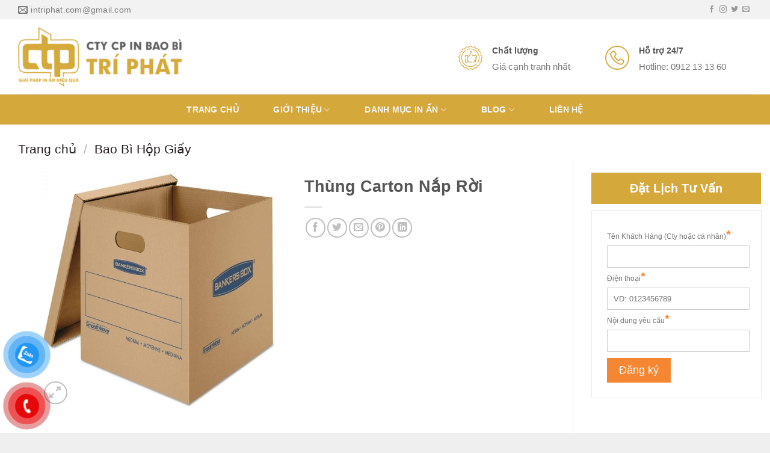

--- FILE ---
content_type: text/html; charset=UTF-8
request_url: https://intriphat.com/thung-carton-nap-roi/
body_size: 32669
content:
<!DOCTYPE html>
<html lang="vi" prefix="og: https://ogp.me/ns#" class="loading-site no-js">
<head>
	<meta charset="UTF-8" />
	<link rel="profile" href="http://gmpg.org/xfn/11" />
	<link rel="pingback" href="" />

	<script>(function(html){html.className = html.className.replace(/\bno-js\b/,'js')})(document.documentElement);</script>
	<style>img:is([sizes="auto" i], [sizes^="auto," i]) { contain-intrinsic-size: 3000px 1500px }</style>
	<meta name="viewport" content="width=device-width, initial-scale=1" />
<!-- Tối ưu hóa công cụ tìm kiếm bởi Rank Math - https://rankmath.com/ -->
<title>Thùng Carton Nắp Rời Giá Rẻ Tại TPHCM - In Bao Bì Trí Phát</title>
<meta name="description" content="Thùng carton nắp rời là gì. Những ưu điểm và ứng dụng của thùng giấy carton nắp rời, một số lưu ý khi in thùng carton"/>
<meta name="robots" content="follow, index, max-snippet:-1, max-video-preview:-1, max-image-preview:large"/>
<link rel="canonical" href="https://intriphat.com/thung-carton-nap-roi/" />
<meta property="og:locale" content="vi_VN" />
<meta property="og:type" content="product" />
<meta property="og:title" content="Thùng Carton Nắp Rời Giá Rẻ Tại TPHCM - In Bao Bì Trí Phát" />
<meta property="og:description" content="Thùng carton nắp rời là gì. Những ưu điểm và ứng dụng của thùng giấy carton nắp rời, một số lưu ý khi in thùng carton" />
<meta property="og:url" content="https://intriphat.com/thung-carton-nap-roi/" />
<meta property="og:site_name" content="In Bao Bì Trí Phát" />
<meta property="og:updated_time" content="2024-09-25T15:31:51+07:00" />
<meta property="og:image" content="https://intriphat.com/wp-content/uploads/2023/01/thung-carton-nap-roi-3.jpg" />
<meta property="og:image:secure_url" content="https://intriphat.com/wp-content/uploads/2023/01/thung-carton-nap-roi-3.jpg" />
<meta property="og:image:width" content="600" />
<meta property="og:image:height" content="464" />
<meta property="og:image:alt" content="Thùng carton nắp rời" />
<meta property="og:image:type" content="image/jpeg" />
<meta property="product:price:currency" content="VND" />
<meta property="product:availability" content="instock" />
<meta name="twitter:card" content="summary_large_image" />
<meta name="twitter:title" content="Thùng Carton Nắp Rời Giá Rẻ Tại TPHCM - In Bao Bì Trí Phát" />
<meta name="twitter:description" content="Thùng carton nắp rời là gì. Những ưu điểm và ứng dụng của thùng giấy carton nắp rời, một số lưu ý khi in thùng carton" />
<meta name="twitter:site" content="@intriphat" />
<meta name="twitter:creator" content="@intriphat" />
<meta name="twitter:image" content="https://intriphat.com/wp-content/uploads/2023/01/thung-carton-nap-roi-3.jpg" />
<!-- /Plugin SEO WordPress Rank Math -->

<link rel='prefetch' href='https://intriphat.com/wp-content/themes/flatsome/assets/js/flatsome.js?ver=8e60d746741250b4dd4e' />
<link rel='prefetch' href='https://intriphat.com/wp-content/themes/flatsome/assets/js/chunk.slider.js?ver=3.19.4' />
<link rel='prefetch' href='https://intriphat.com/wp-content/themes/flatsome/assets/js/chunk.popups.js?ver=3.19.4' />
<link rel='prefetch' href='https://intriphat.com/wp-content/themes/flatsome/assets/js/chunk.tooltips.js?ver=3.19.4' />
<link rel='prefetch' href='https://intriphat.com/wp-content/themes/flatsome/assets/js/woocommerce.js?ver=325ad20e90dbc8889310' />
<link rel="alternate" type="application/rss+xml" title="Dòng thông tin In Bao Bì Trí Phát &raquo;" href="https://intriphat.com/feed/" />
<link rel="alternate" type="application/rss+xml" title="In Bao Bì Trí Phát &raquo; Dòng bình luận" href="https://intriphat.com/comments/feed/" />
<script type="text/javascript">
/* <![CDATA[ */
window._wpemojiSettings = {"baseUrl":"https:\/\/s.w.org\/images\/core\/emoji\/16.0.1\/72x72\/","ext":".png","svgUrl":"https:\/\/s.w.org\/images\/core\/emoji\/16.0.1\/svg\/","svgExt":".svg","source":{"concatemoji":"https:\/\/intriphat.com\/wp-includes\/js\/wp-emoji-release.min.js?ver=6.8.3"}};
/*! This file is auto-generated */
!function(s,n){var o,i,e;function c(e){try{var t={supportTests:e,timestamp:(new Date).valueOf()};sessionStorage.setItem(o,JSON.stringify(t))}catch(e){}}function p(e,t,n){e.clearRect(0,0,e.canvas.width,e.canvas.height),e.fillText(t,0,0);var t=new Uint32Array(e.getImageData(0,0,e.canvas.width,e.canvas.height).data),a=(e.clearRect(0,0,e.canvas.width,e.canvas.height),e.fillText(n,0,0),new Uint32Array(e.getImageData(0,0,e.canvas.width,e.canvas.height).data));return t.every(function(e,t){return e===a[t]})}function u(e,t){e.clearRect(0,0,e.canvas.width,e.canvas.height),e.fillText(t,0,0);for(var n=e.getImageData(16,16,1,1),a=0;a<n.data.length;a++)if(0!==n.data[a])return!1;return!0}function f(e,t,n,a){switch(t){case"flag":return n(e,"\ud83c\udff3\ufe0f\u200d\u26a7\ufe0f","\ud83c\udff3\ufe0f\u200b\u26a7\ufe0f")?!1:!n(e,"\ud83c\udde8\ud83c\uddf6","\ud83c\udde8\u200b\ud83c\uddf6")&&!n(e,"\ud83c\udff4\udb40\udc67\udb40\udc62\udb40\udc65\udb40\udc6e\udb40\udc67\udb40\udc7f","\ud83c\udff4\u200b\udb40\udc67\u200b\udb40\udc62\u200b\udb40\udc65\u200b\udb40\udc6e\u200b\udb40\udc67\u200b\udb40\udc7f");case"emoji":return!a(e,"\ud83e\udedf")}return!1}function g(e,t,n,a){var r="undefined"!=typeof WorkerGlobalScope&&self instanceof WorkerGlobalScope?new OffscreenCanvas(300,150):s.createElement("canvas"),o=r.getContext("2d",{willReadFrequently:!0}),i=(o.textBaseline="top",o.font="600 32px Arial",{});return e.forEach(function(e){i[e]=t(o,e,n,a)}),i}function t(e){var t=s.createElement("script");t.src=e,t.defer=!0,s.head.appendChild(t)}"undefined"!=typeof Promise&&(o="wpEmojiSettingsSupports",i=["flag","emoji"],n.supports={everything:!0,everythingExceptFlag:!0},e=new Promise(function(e){s.addEventListener("DOMContentLoaded",e,{once:!0})}),new Promise(function(t){var n=function(){try{var e=JSON.parse(sessionStorage.getItem(o));if("object"==typeof e&&"number"==typeof e.timestamp&&(new Date).valueOf()<e.timestamp+604800&&"object"==typeof e.supportTests)return e.supportTests}catch(e){}return null}();if(!n){if("undefined"!=typeof Worker&&"undefined"!=typeof OffscreenCanvas&&"undefined"!=typeof URL&&URL.createObjectURL&&"undefined"!=typeof Blob)try{var e="postMessage("+g.toString()+"("+[JSON.stringify(i),f.toString(),p.toString(),u.toString()].join(",")+"));",a=new Blob([e],{type:"text/javascript"}),r=new Worker(URL.createObjectURL(a),{name:"wpTestEmojiSupports"});return void(r.onmessage=function(e){c(n=e.data),r.terminate(),t(n)})}catch(e){}c(n=g(i,f,p,u))}t(n)}).then(function(e){for(var t in e)n.supports[t]=e[t],n.supports.everything=n.supports.everything&&n.supports[t],"flag"!==t&&(n.supports.everythingExceptFlag=n.supports.everythingExceptFlag&&n.supports[t]);n.supports.everythingExceptFlag=n.supports.everythingExceptFlag&&!n.supports.flag,n.DOMReady=!1,n.readyCallback=function(){n.DOMReady=!0}}).then(function(){return e}).then(function(){var e;n.supports.everything||(n.readyCallback(),(e=n.source||{}).concatemoji?t(e.concatemoji):e.wpemoji&&e.twemoji&&(t(e.twemoji),t(e.wpemoji)))}))}((window,document),window._wpemojiSettings);
/* ]]> */
</script>
<style id='wp-emoji-styles-inline-css' type='text/css'>

	img.wp-smiley, img.emoji {
		display: inline !important;
		border: none !important;
		box-shadow: none !important;
		height: 1em !important;
		width: 1em !important;
		margin: 0 0.07em !important;
		vertical-align: -0.1em !important;
		background: none !important;
		padding: 0 !important;
	}
</style>
<style id='wp-block-library-inline-css' type='text/css'>
:root{--wp-admin-theme-color:#007cba;--wp-admin-theme-color--rgb:0,124,186;--wp-admin-theme-color-darker-10:#006ba1;--wp-admin-theme-color-darker-10--rgb:0,107,161;--wp-admin-theme-color-darker-20:#005a87;--wp-admin-theme-color-darker-20--rgb:0,90,135;--wp-admin-border-width-focus:2px;--wp-block-synced-color:#7a00df;--wp-block-synced-color--rgb:122,0,223;--wp-bound-block-color:var(--wp-block-synced-color)}@media (min-resolution:192dpi){:root{--wp-admin-border-width-focus:1.5px}}.wp-element-button{cursor:pointer}:root{--wp--preset--font-size--normal:16px;--wp--preset--font-size--huge:42px}:root .has-very-light-gray-background-color{background-color:#eee}:root .has-very-dark-gray-background-color{background-color:#313131}:root .has-very-light-gray-color{color:#eee}:root .has-very-dark-gray-color{color:#313131}:root .has-vivid-green-cyan-to-vivid-cyan-blue-gradient-background{background:linear-gradient(135deg,#00d084,#0693e3)}:root .has-purple-crush-gradient-background{background:linear-gradient(135deg,#34e2e4,#4721fb 50%,#ab1dfe)}:root .has-hazy-dawn-gradient-background{background:linear-gradient(135deg,#faaca8,#dad0ec)}:root .has-subdued-olive-gradient-background{background:linear-gradient(135deg,#fafae1,#67a671)}:root .has-atomic-cream-gradient-background{background:linear-gradient(135deg,#fdd79a,#004a59)}:root .has-nightshade-gradient-background{background:linear-gradient(135deg,#330968,#31cdcf)}:root .has-midnight-gradient-background{background:linear-gradient(135deg,#020381,#2874fc)}.has-regular-font-size{font-size:1em}.has-larger-font-size{font-size:2.625em}.has-normal-font-size{font-size:var(--wp--preset--font-size--normal)}.has-huge-font-size{font-size:var(--wp--preset--font-size--huge)}.has-text-align-center{text-align:center}.has-text-align-left{text-align:left}.has-text-align-right{text-align:right}#end-resizable-editor-section{display:none}.aligncenter{clear:both}.items-justified-left{justify-content:flex-start}.items-justified-center{justify-content:center}.items-justified-right{justify-content:flex-end}.items-justified-space-between{justify-content:space-between}.screen-reader-text{border:0;clip-path:inset(50%);height:1px;margin:-1px;overflow:hidden;padding:0;position:absolute;width:1px;word-wrap:normal!important}.screen-reader-text:focus{background-color:#ddd;clip-path:none;color:#444;display:block;font-size:1em;height:auto;left:5px;line-height:normal;padding:15px 23px 14px;text-decoration:none;top:5px;width:auto;z-index:100000}html :where(.has-border-color){border-style:solid}html :where([style*=border-top-color]){border-top-style:solid}html :where([style*=border-right-color]){border-right-style:solid}html :where([style*=border-bottom-color]){border-bottom-style:solid}html :where([style*=border-left-color]){border-left-style:solid}html :where([style*=border-width]){border-style:solid}html :where([style*=border-top-width]){border-top-style:solid}html :where([style*=border-right-width]){border-right-style:solid}html :where([style*=border-bottom-width]){border-bottom-style:solid}html :where([style*=border-left-width]){border-left-style:solid}html :where(img[class*=wp-image-]){height:auto;max-width:100%}:where(figure){margin:0 0 1em}html :where(.is-position-sticky){--wp-admin--admin-bar--position-offset:var(--wp-admin--admin-bar--height,0px)}@media screen and (max-width:600px){html :where(.is-position-sticky){--wp-admin--admin-bar--position-offset:0px}}
</style>
<link rel='stylesheet' id='photoswipe-css' href='https://intriphat.com/wp-content/plugins/woocommerce/assets/css/photoswipe/photoswipe.min.css?ver=10.3.7' type='text/css' media='all' />
<link rel='stylesheet' id='photoswipe-default-skin-css' href='https://intriphat.com/wp-content/plugins/woocommerce/assets/css/photoswipe/default-skin/default-skin.min.css?ver=10.3.7' type='text/css' media='all' />
<style id='woocommerce-inline-inline-css' type='text/css'>
.woocommerce form .form-row .required { visibility: visible; }
</style>
<link rel='stylesheet' id='dashicons-css' href='https://intriphat.com/wp-includes/css/dashicons.min.css?ver=6.8.3' type='text/css' media='all' />
<link rel='stylesheet' id='pzf-style-css' href='https://intriphat.com/wp-content/plugins/button-contact-vr/legacy/css/style.css?ver=1' type='text/css' media='all' />
<link rel='stylesheet' id='brands-styles-css' href='https://intriphat.com/wp-content/plugins/woocommerce/assets/css/brands.css?ver=10.3.7' type='text/css' media='all' />
<link rel='stylesheet' id='fixedtoc-style-css' href='https://intriphat.com/wp-content/plugins/fixed-toc/frontend/assets/css/ftoc.min.css?ver=3.1.28' type='text/css' media='all' />
<style id='fixedtoc-style-inline-css' type='text/css'>
.ftwp-in-post#ftwp-container-outer { height: auto; } .ftwp-in-post#ftwp-container-outer.ftwp-float-center { width: 650px; } #ftwp-container.ftwp-wrap #ftwp-contents { width: 250px; height: auto; } .ftwp-in-post#ftwp-container-outer #ftwp-contents { height: auto; } .ftwp-in-post#ftwp-container-outer.ftwp-float-center #ftwp-contents { width: 650px; } #ftwp-container.ftwp-wrap #ftwp-trigger { width: 50px; height: 50px; font-size: 30px; } #ftwp-container #ftwp-trigger.ftwp-border-medium { font-size: 29px; } #ftwp-container.ftwp-wrap #ftwp-header { font-size: 22px; font-family: inherit; } #ftwp-container.ftwp-wrap #ftwp-header-title { font-weight: bold; } #ftwp-container.ftwp-wrap #ftwp-list { font-size: 14px; font-family: inherit; } #ftwp-container #ftwp-list.ftwp-liststyle-decimal .ftwp-anchor::before { font-size: 14px; } #ftwp-container #ftwp-list.ftwp-strong-first>.ftwp-item>.ftwp-anchor .ftwp-text { font-size: 15.4px; } #ftwp-container #ftwp-list.ftwp-strong-first.ftwp-liststyle-decimal>.ftwp-item>.ftwp-anchor::before { font-size: 15.4px; } #ftwp-container.ftwp-wrap #ftwp-trigger { color: #333; background: rgba(243,243,243,0.95); } #ftwp-container.ftwp-wrap #ftwp-trigger { border-color: rgba(51,51,51,0.95); } #ftwp-container.ftwp-wrap #ftwp-contents { border-color: rgba(51,51,51,0.95); } #ftwp-container.ftwp-wrap #ftwp-header { color: #333; background: rgba(243,243,243,0.95); } #ftwp-container.ftwp-wrap #ftwp-contents:hover #ftwp-header { background: #f3f3f3; } #ftwp-container.ftwp-wrap #ftwp-list { color: #333; background: rgba(243,243,243,0.95); } #ftwp-container.ftwp-wrap #ftwp-contents:hover #ftwp-list { background: #f3f3f3; } #ftwp-container.ftwp-wrap #ftwp-list .ftwp-anchor:hover { color: #00A368; } #ftwp-container.ftwp-wrap #ftwp-list .ftwp-anchor:focus, #ftwp-container.ftwp-wrap #ftwp-list .ftwp-active, #ftwp-container.ftwp-wrap #ftwp-list .ftwp-active:hover { color: #fff; } #ftwp-container.ftwp-wrap #ftwp-list .ftwp-text::before { background: rgba(221,51,51,0.95); } .ftwp-heading-target::before { background: rgba(221,51,51,0.95); }
</style>
<link rel='stylesheet' id='flatsome-main-css' href='https://intriphat.com/wp-content/themes/flatsome/assets/css/flatsome.css?ver=3.19.4' type='text/css' media='all' />
<style id='flatsome-main-inline-css' type='text/css'>
@font-face {
				font-family: "fl-icons";
				font-display: block;
				src: url(https://intriphat.com/wp-content/themes/flatsome/assets/css/icons/fl-icons.eot?v=3.19.4);
				src:
					url(https://intriphat.com/wp-content/themes/flatsome/assets/css/icons/fl-icons.eot#iefix?v=3.19.4) format("embedded-opentype"),
					url(https://intriphat.com/wp-content/themes/flatsome/assets/css/icons/fl-icons.woff2?v=3.19.4) format("woff2"),
					url(https://intriphat.com/wp-content/themes/flatsome/assets/css/icons/fl-icons.ttf?v=3.19.4) format("truetype"),
					url(https://intriphat.com/wp-content/themes/flatsome/assets/css/icons/fl-icons.woff?v=3.19.4) format("woff"),
					url(https://intriphat.com/wp-content/themes/flatsome/assets/css/icons/fl-icons.svg?v=3.19.4#fl-icons) format("svg");
			}
</style>
<link rel='stylesheet' id='flatsome-shop-css' href='https://intriphat.com/wp-content/themes/flatsome/assets/css/flatsome-shop.css?ver=3.19.4' type='text/css' media='all' />
<link rel='stylesheet' id='flatsome-style-css' href='https://intriphat.com/wp-content/themes/flatsome-child/style.css?ver=3.0' type='text/css' media='all' />
<script type="text/javascript" src="https://intriphat.com/wp-content/plugins/woocommerce/assets/js/photoswipe/photoswipe.min.js?ver=4.1.1-wc.10.3.7" id="wc-photoswipe-js" defer="defer" data-wp-strategy="defer"></script>
<script type="text/javascript" src="https://intriphat.com/wp-content/plugins/woocommerce/assets/js/photoswipe/photoswipe-ui-default.min.js?ver=4.1.1-wc.10.3.7" id="wc-photoswipe-ui-default-js" defer="defer" data-wp-strategy="defer"></script>
<script type="text/javascript" src="https://intriphat.com/wp-includes/js/jquery/jquery.min.js?ver=3.7.1" id="jquery-core-js"></script>
<script type="text/javascript" src="https://intriphat.com/wp-includes/js/jquery/jquery-migrate.min.js?ver=3.4.1" id="jquery-migrate-js"></script>
<script type="text/javascript" id="wc-single-product-js-extra">
/* <![CDATA[ */
var wc_single_product_params = {"i18n_required_rating_text":"Vui l\u00f2ng ch\u1ecdn m\u1ed9t m\u1ee9c \u0111\u00e1nh gi\u00e1","i18n_rating_options":["1 tr\u00ean 5 sao","2 tr\u00ean 5 sao","3 tr\u00ean 5 sao","4 tr\u00ean 5 sao","5 tr\u00ean 5 sao"],"i18n_product_gallery_trigger_text":"Xem th\u01b0 vi\u1ec7n \u1ea3nh to\u00e0n m\u00e0n h\u00ecnh","review_rating_required":"yes","flexslider":{"rtl":false,"animation":"slide","smoothHeight":true,"directionNav":false,"controlNav":"thumbnails","slideshow":false,"animationSpeed":500,"animationLoop":false,"allowOneSlide":false},"zoom_enabled":"","zoom_options":[],"photoswipe_enabled":"1","photoswipe_options":{"shareEl":false,"closeOnScroll":false,"history":false,"hideAnimationDuration":0,"showAnimationDuration":0},"flexslider_enabled":""};
/* ]]> */
</script>
<script type="text/javascript" src="https://intriphat.com/wp-content/plugins/woocommerce/assets/js/frontend/single-product.min.js?ver=10.3.7" id="wc-single-product-js" defer="defer" data-wp-strategy="defer"></script>
<script type="text/javascript" src="https://intriphat.com/wp-content/plugins/woocommerce/assets/js/jquery-blockui/jquery.blockUI.min.js?ver=2.7.0-wc.10.3.7" id="wc-jquery-blockui-js" data-wp-strategy="defer"></script>
<script type="text/javascript" src="https://intriphat.com/wp-content/plugins/woocommerce/assets/js/js-cookie/js.cookie.min.js?ver=2.1.4-wc.10.3.7" id="wc-js-cookie-js" data-wp-strategy="defer"></script>
<link rel="https://api.w.org/" href="https://intriphat.com/wp-json/" /><link rel="alternate" title="JSON" type="application/json" href="https://intriphat.com/wp-json/wp/v2/product/21709" /><link rel="EditURI" type="application/rsd+xml" title="RSD" href="https://intriphat.com/xmlrpc.php?rsd" />
<meta name="generator" content="WordPress 6.8.3" />
<link rel='shortlink' href='https://intriphat.com/?p=21709' />
<link rel="alternate" title="oNhúng (JSON)" type="application/json+oembed" href="https://intriphat.com/wp-json/oembed/1.0/embed?url=https%3A%2F%2Fintriphat.com%2Fthung-carton-nap-roi%2F" />
<link rel="alternate" title="oNhúng (XML)" type="text/xml+oembed" href="https://intriphat.com/wp-json/oembed/1.0/embed?url=https%3A%2F%2Fintriphat.com%2Fthung-carton-nap-roi%2F&#038;format=xml" />
<!-- Schema optimized by Schema Pro --><script type="application/ld+json">{"@context":"https://schema.org","@type":"Service","name":"Thùng Carton Nắp Rời","serviceType":null,"image":{"@type":"ImageObject","url":"https://intriphat.com/wp-content/uploads/2023/01/thung-carton-nap-roi-3.jpg","width":600,"height":464},"provider":{"@type":"LocalBusiness","name":"In Bao Bì Trí Phát","telephone":null,"priceRange":null},"areaServed":{"@type":"State","name":""},"description":"Thùng carton nắp rời là mẫu thùng giấy được sử dụng nhiều, thiết kế nắp rời giúp cho người dùng dễ dàng sử dụng hơn. Hiện nay, các mẫu thùng giấy carton nắp rời còn được dùng như một công cụ quảng cáo hiệu quả, giúp khách hàng dễ dàng nhớ đến sản phẩm của thương hiệu hơn. Cùng In Trí Phát theo dõi bài viết dưới đây để biết thêm thông tin về mẫu thùng giấy này.\r\nThùng carton nắp rời là gì?\r\nThùng carton nắp rời là những chiếc thùng giấy được làm từ chất liệu carton và có thiết kế phần nắp riêng, phần thân thùng riêng, không cố định vào nhau. Phần nắp thùng luôn được làm với kích thước lớn hơn phần thân thùng khoảng 2mm để khi đậy, nắp thùng sẽ ôm vừa khít thân thùng. Ngoài tên gọi là thùng carton nắp rời, nhiều người thường biết đến sản phẩm này với một cái tên khác là thùng carton âm dương.\r\n\r\nThùng giấy carton nắp rời là gì?\r\nỨng dụng của các mẫu thùng giấy carton nắp rời\r\nThùng giấy carton nắp rời được ứng dụng rất phổ biến trong đời sống. Rất nhiều doanh nghiệp sản xuất, kinh doanh ưa chuộng và đặt in mẫu thùng này để chứa đựng, đóng gói sản phẩm như: \r\n\r\n \tIn thùng carton nắp rời đựng trái cây\r\n \tĐặt in thùng giấy carton nắp rời để sắp xếp, đựng rượu\r\n \tIn ấn thùng giấy carton nắp rời để đựng, lưu trữ hồ sơ, giấy tờ\r\n \tIn thùng carton nắp rời để sắp xếp, chứa đựng quần áo\r\n \tLàm thùng giấy carton nắp rời để đóng gói hàng hóa vận chuyển đi xa\r\n \tSử dụng thùng carton nắp rời để đóng gói đồ đạc chuyển nhà,...\r\n\r\nMột số ưu điểm nổi bật của mẫu thùng carton nắp rời\r\nSo với một số mẫu thùng carton có nắp cố định trên thân thùng. Thùng giấy carton nắp rời có một số ưu điểm sau: \r\n\r\nMột số ưu điểm nổi bật của mẫu thùng giấy carton nắp rời\r\n\r\n \tNắp thùng đóng mở dễ dàng, tốn ít thời gian hơn khi dùng để đóng gói hàng hóa\r\n \tPhần nắp thùng tách biệt giúp việc sắp xếp hồ sơ dễ dàng, gọn gàng hơn\r\n \tThuận tiện cho người dùng khi muốn mở nắp thùng để kiểm tra hàng hóa\r\n \tMẫu mã của thùng carton nắp rời bắt mắt thu hút sẽ giúp cho tăng giá trị cho những sản phẩm được đóng gói bên trong thùng\r\n \tThiết kế của thùng carton nắp rời rất thuận tiện để mang vác khi vận chuyển hàng hóa\r\n\r\nCác loại thùng carton nắp rời phổ biến\r\nKhông chỉ đơn giản là được thiết kế phần nắp tách rời với phần thân mà các mẫu thùng giấy nắp rời này cũng được chia ra thành nhiều loại khác nhau, cụ thể như:\r\n\r\n \tThùng âm dương toàn phần: Loại thùng giấy này có phần nắp bao phủ toàn bộ phần thân của thùng carton\r\n \tThung carton âm dương bán phần: Phần nắp bao phủ 1/2 phần thân thùng\r\n \tThùng âm dương ngắn: Phần nắp ngắn, chỉ bao phủ tầm 1/3 phần thân của thùng carton\r\n\r\nNhững điều cần lưu ý khi đặt in thùng giấy carton nắp rời\r\nKhi đặt in thùng carton nắp rời để đóng gói, chứa đựng hàng hóa, sản phẩm. Có một vài điều khách đặt in cần lưu ý để những chiếc thùng carton in xong có chất lượng tốt nhất.\r\n\r\nNhững điều cần lưu ý khi đặt in thùng carton nắp rời\r\n\r\n \tĐộ dày của giấy: Giấy carton dùng để làm thùng có nhiều loại: Giấy carton 3 lớp, giấy carton 5 lớp, giấy carton 7 lớp… Khách hàng nên cân nhắc xem mặt hàng cần đóng gói là gì, quãng đường vận chuyển hàng hóa bao xa để chọn một loại giấy có độ dày phù hợp. Thùng được làm từ giấy có độ dày càng cao thì khả năng bảo vệ hàng hóa, sản phẩm bên trong càng tốt. \r\n \tKích thước thùng carton nắp rời: Khách hàng nên đặt in thùng có kích thước vừa vặn để đóng gói hàng hóa. Trong quá trình vận chuyển, hàng hóa sẽ không bị xê dịch làm ảnh hưởng đến chất lượng.\r\n \tThông tin: Đối với các doanh nghiệp sản xuất, kinh doanh hàng hóa. Thông tin in trên mặt thùng có tác dụng quảng bá cho thương hiệu rất tốt. Vì vậy, thông tin in trên thùng cần đầy đủ, rõ ràng, rõ nét. Hình ảnh dùng để minh họa cho sản phẩm cũng nên dùng những hình có độ nét cao để không bị mờ sau khi in.\r\n \tChọn đơn vị in: Một xưởng in uy tín, chuyên môn cao sẽ tạo ra những mẫu thùng carton có chất lượng tốt. Vì vậy, khi cần đặt in thùng carton nắp rời, khách hàng cần tìm hiểu, cân nhắc và lựa chọn kỹ nơi in.\r\n\r\nIn thùng carton nắp rời giá rẻ tại công ty In Trí Phát\r\nCông ty In Bao Bì Trí Phát là xưởng in có hơn 12 năm kinh nghiệm, một trong số các xưởng in uy tín nhất tại TPHCM. Các sản phẩm được in ấn bởi Trí Phát luôn được khách hàng đánh giá cao về chất lượng. Vì vậy, đây sẽ là địa chỉ uy tín để khách hàng tham khảo khi cần đặt in thùng carton nắp rời.\r\n\r\nIn thùng giấy carton nắp rời giá rẻ tại công ty In Trí Phát\r\n\r\nNgoài dịch vụ in thùng carton nắp rời, Trí Phát còn cung cấp các dịch vụ in ấn khác như: In túi giấy, in bao bì hộp giấy, in ấn ấn phẩm văn phòng, ấn phẩm quảng cáo… Khách hàng khi đặt in sản phẩm tại đây sẽ được miễn phí thiết kế, chỉnh sửa mẫu, được giao hàng tận nơi sau khi in xong và sẽ được giảm giá nếu đặt in với số lượng lớn.\r\nTham khảo 10+ mẫu thùng carton nắp rời\r\nDưới đây là một số mẫu thùng carton dạng nắp âm dương đẹp\r\n\r\nMẫu thùng carton đẹp - 1\r\n\r\nMẫu thùng carton đẹp - 2\r\n\r\nMẫu thùng carton đẹp - 3\r\n\r\nMẫu thùng carton đẹp - 4\r\n\r\nMẫu thùng carton đẹp - 5\r\n\r\nMẫu thùng carton đẹp - 6\r\n\r\nMẫu thùng carton đẹp - 7\r\n\r\nMẫu thùng carton đẹp - 8\r\n\r\nMẫu thùng carton đẹp - 9\r\n\r\nMẫu thùng carton đẹp - 10\r\n\r\nMong rằng những chia sẻ trên đây sẽ có ích với bạn đọc. Liên hệ ngay với Trí Phát khi cần thêm bất kỳ thông tin gì về sản phẩm và dịch vụ in ấn thùng carton nắp rời."}</script><!-- / Schema optimized by Schema Pro --><!-- site-navigation-element Schema optimized by Schema Pro --><script type="application/ld+json">{"@context":"https:\/\/schema.org","@graph":[{"@context":"https:\/\/schema.org","@type":"SiteNavigationElement","id":"site-navigation","name":"Trang ch\u1ee7","url":"https:\/\/intriphat.com\/"},{"@context":"https:\/\/schema.org","@type":"SiteNavigationElement","id":"site-navigation","name":"Gi\u1edbi Thi\u1ec7u","url":"https:\/\/intriphat.com\/gioi-thieu\/"},{"@context":"https:\/\/schema.org","@type":"SiteNavigationElement","id":"site-navigation","name":"V\u1ec1 CEO Co-Founder Cao Th\u1ecb B\u0103ng Uy\u00ean","url":"https:\/\/intriphat.com\/ve-ceo-co-founder-cao-thi-bang-uyen\/"},{"@context":"https:\/\/schema.org","@type":"SiteNavigationElement","id":"site-navigation","name":"Danh M\u1ee5c In \u1ea4n","url":"https:\/\/intriphat.com\/san-pham-in\/"},{"@context":"https:\/\/schema.org","@type":"SiteNavigationElement","id":"site-navigation","name":"T\u00fai Gi\u1ea5y","url":"https:\/\/intriphat.com\/tui-giay\/"},{"@context":"https:\/\/schema.org","@type":"SiteNavigationElement","id":"site-navigation","name":"In t\u00fai gi\u1ea5y gi\u00e1 r\u1ebb t\u1ea1i tphcm","url":"https:\/\/intriphat.com\/in-tui-giay-gia-re-tai-tphcm\/"},{"@context":"https:\/\/schema.org","@type":"SiteNavigationElement","id":"site-navigation","name":"In T\u00fai Gi\u1ea5y \u0110\u1ef1ng M\u1ef9 Ph\u1ea9m","url":"https:\/\/intriphat.com\/in-tui-giay-my-pham\/"},{"@context":"https:\/\/schema.org","@type":"SiteNavigationElement","id":"site-navigation","name":"In t\u00fai gi\u1ea5y kraft","url":"https:\/\/intriphat.com\/in-tui-giay-kraft-gia-re-tai-tphcm\/"},{"@context":"https:\/\/schema.org","@type":"SiteNavigationElement","id":"site-navigation","name":"In t\u00fai gi\u1ea5y \u0111\u1ef1ng b\u00e1nh m\u00ec","url":"https:\/\/intriphat.com\/in-tui-giay-dung-banh-mi\/"},{"@context":"https:\/\/schema.org","@type":"SiteNavigationElement","id":"site-navigation","name":"Xem t\u1ea5t c\u1ea3","url":"https:\/\/intriphat.com\/hop-giay\/"},{"@context":"https:\/\/schema.org","@type":"SiteNavigationElement","id":"site-navigation","name":"H\u1ed9p Gi\u1ea5y","url":"https:\/\/intriphat.com\/hop-giay\/"},{"@context":"https:\/\/schema.org","@type":"SiteNavigationElement","id":"site-navigation","name":"In h\u1ed9p gi\u1ea5y \u0111\u1eb9p gi\u00e1 r\u1ebb tphcm","url":"https:\/\/intriphat.com\/in-hop-giay-gia-re-tai-tphcm\/"},{"@context":"https:\/\/schema.org","@type":"SiteNavigationElement","id":"site-navigation","name":"In h\u1ed9p gi\u1ea5y kraft gi\u00e1 r\u1ebb","url":"https:\/\/intriphat.com\/in-hop-giay-kraft\/"},{"@context":"https:\/\/schema.org","@type":"SiteNavigationElement","id":"site-navigation","name":"In h\u1ed9p b\u00e1nh kem","url":"https:\/\/intriphat.com\/in-hop-banh-kem-tphcm\/"},{"@context":"https:\/\/schema.org","@type":"SiteNavigationElement","id":"site-navigation","name":"In h\u1ed9p gi\u1ea5y \u0111\u1ef1ng th\u1ee9c \u0103n","url":"https:\/\/intriphat.com\/in-hop-giay-dung-thuc-an\/"},{"@context":"https:\/\/schema.org","@type":"SiteNavigationElement","id":"site-navigation","name":"In h\u1ed9p \u0111\u1ef1ng gi\u00e0y","url":"https:\/\/intriphat.com\/in-hop-dung-giay-gia-re-tai-tphcm\/"},{"@context":"https:\/\/schema.org","@type":"SiteNavigationElement","id":"site-navigation","name":"Tem Nh\u00e3n Decal","url":"https:\/\/intriphat.com\/tem-decal\/"},{"@context":"https:\/\/schema.org","@type":"SiteNavigationElement","id":"site-navigation","name":"In decal gi\u00e1 r\u1ebb","url":"https:\/\/intriphat.com\/in-decal-gia-re-tai-tphcm\/"},{"@context":"https:\/\/schema.org","@type":"SiteNavigationElement","id":"site-navigation","name":"In Logo Decal D\u00e1n Gi\u00e1 R\u1ebb, Thi\u1ebft K\u1ebf Theo Y\u00eau C\u1ea7u","url":"https:\/\/intriphat.com\/in-logo-decal\/"},{"@context":"https:\/\/schema.org","@type":"SiteNavigationElement","id":"site-navigation","name":"In Decal Trong","url":"https:\/\/intriphat.com\/in-decal-trong\/"},{"@context":"https:\/\/schema.org","@type":"SiteNavigationElement","id":"site-navigation","name":"In Sticker D\u00e1n","url":"https:\/\/intriphat.com\/in-sticker-dan\/"},{"@context":"https:\/\/schema.org","@type":"SiteNavigationElement","id":"site-navigation","name":"S\u1ea3n ph\u1ea9m kh\u00e1c","url":"#"},{"@context":"https:\/\/schema.org","@type":"SiteNavigationElement","id":"site-navigation","name":"\u1ea4n Ph\u1ea9m V\u0103n Ph\u00f2ng","url":"https:\/\/intriphat.com\/van-phong\/"},{"@context":"https:\/\/schema.org","@type":"SiteNavigationElement","id":"site-navigation","name":"\u1ea4n Ph\u1ea9m Qu\u1ea3ng C\u00e1o","url":"https:\/\/intriphat.com\/quang-cao\/"},{"@context":"https:\/\/schema.org","@type":"SiteNavigationElement","id":"site-navigation","name":"L\u1ecbch T\u1ebft","url":"https:\/\/intriphat.com\/lich-tet\/"},{"@context":"https:\/\/schema.org","@type":"SiteNavigationElement","id":"site-navigation","name":"Blog","url":"https:\/\/intriphat.com\/blog\/"},{"@context":"https:\/\/schema.org","@type":"SiteNavigationElement","id":"site-navigation","name":"Ki\u1ebfn th\u1ee9c ng\u00e0nh in","url":"https:\/\/intriphat.com\/blog\/chuyen-muc\/kien-thuc\/"},{"@context":"https:\/\/schema.org","@type":"SiteNavigationElement","id":"site-navigation","name":"M\u1eabu bao b\u00ec h\u1ed9p - t\u00fai gi\u1ea5y","url":"https:\/\/intriphat.com\/blog\/chuyen-muc\/mau-san-pham\/mau-bao-bi\/"},{"@context":"https:\/\/schema.org","@type":"SiteNavigationElement","id":"site-navigation","name":"M\u1eabu tem logo","url":"https:\/\/intriphat.com\/blog\/chuyen-muc\/mau-san-pham\/mau-tem-logo\/"},{"@context":"https:\/\/schema.org","@type":"SiteNavigationElement","id":"site-navigation","name":"M\u1eabu s\u1ea3n ph\u1ea9m in kh\u00e1c","url":"https:\/\/intriphat.com\/blog\/chuyen-muc\/mau-san-pham\/mau-khac\/"},{"@context":"https:\/\/schema.org","@type":"SiteNavigationElement","id":"site-navigation","name":"Kinh nghi\u1ec7m hay","url":"https:\/\/intriphat.com\/blog\/chuyen-muc\/kinh-nghiem-hay\/"},{"@context":"https:\/\/schema.org","@type":"SiteNavigationElement","id":"site-navigation","name":"Li\u00ean h\u1ec7","url":"https:\/\/intriphat.com\/lien-he\/"}]}</script><!-- / site-navigation-element Schema optimized by Schema Pro --><!-- sitelink-search-box Schema optimized by Schema Pro --><script type="application/ld+json">{"@context":"https:\/\/schema.org","@type":"WebSite","name":"In Bao B\u00ec Tr\u00ed Ph\u00e1t","url":"https:\/\/intriphat.com","potentialAction":[{"@type":"SearchAction","target":"https:\/\/intriphat.com\/?s={search_term_string}","query-input":"required name=search_term_string"}]}</script><!-- / sitelink-search-box Schema optimized by Schema Pro --><!-- breadcrumb Schema optimized by Schema Pro --><script type="application/ld+json">{"@context":"https:\/\/schema.org","@type":"BreadcrumbList","itemListElement":[{"@type":"ListItem","position":1,"item":{"@id":"https:\/\/intriphat.com\/","name":"Home"}},{"@type":"ListItem","position":2,"item":{"@id":"https:\/\/intriphat.com\/san-pham-in\/","name":"S\u1ea3n ph\u1ea9m"}},{"@type":"ListItem","position":3,"item":{"@id":"https:\/\/intriphat.com\/hop-giay\/","name":"Bao B\u00ec H\u1ed9p Gi\u1ea5y"}},{"@type":"ListItem","position":4,"item":{"@id":"https:\/\/intriphat.com\/thung-carton-nap-roi\/","name":"Th\u00f9ng Carton N\u1eafp R\u1eddi"}}]}</script><!-- / breadcrumb Schema optimized by Schema Pro --><!-- Google Tag Manager -->
<script>(function(w,d,s,l,i){w[l]=w[l]||[];w[l].push({'gtm.start':
new Date().getTime(),event:'gtm.js'});var f=d.getElementsByTagName(s)[0],
j=d.createElement(s),dl=l!='dataLayer'?'&l='+l:'';j.async=true;j.src=
'https://www.googletagmanager.com/gtm.js?id='+i+dl;f.parentNode.insertBefore(j,f);
})(window,document,'script','dataLayer','GTM-PBS685DG');</script>
<!-- End Google Tag Manager -->

<script type="application/ld+json">
{
  "@context": "https://schema.org",
  "@type": "ProfessionalService",
  "name": "CÔNG TY CỔ PHẦN IN BAO BÌ TRÍ PHÁT",
  "alternateName": "In Bao Bì Trí Phát",
  "additionalType":["https://vi.wikipedia.org/wiki/%C4%90%E1%BB%81_can","https://vi.wikipedia.org/wiki/In_%E1%BA%A5n","https://vi.vvikipedla.com/wiki/Carton","https://vi.wikipedia.org/wiki/In_offset", "https://vi.wikipedia.org/wiki/T%C3%BAi_gi%E1%BA%A5y", "https://vi.wikipedia.org/wiki/Gi%E1%BA%A5y", "https://vi.wikipedia.org/wiki/B%C3%ACa_c%E1%BB%A9ng_g%E1%BB%A3n_s%C3%B3ng"],
  "@id": "https://intriphat.com/",
  "logo": "https://intriphat.com/wp-content/uploads/2021/06/logo.png",
  "image": "https://intriphat.com/wp-content/uploads/2021/06/logo.png",
  "description": "Công Ty Cổ Phần In Bao Bì Trí Phát chuyên in ấn các loại bao bì giấy túi giấy hộp giấy, tem nhãn decal, biểu mẫu bao thư các loại với giá rẻ nhất gia công tại xưởng, không qua trung gian.",
  "hasMap": "https://www.google.com/maps/place/424+T%C3%A2n+K%E1%BB%B3+T%C3%A2n+Qu%C3%BD,+S%C6%A1n+K%E1%BB%B3,+T%C3%A2n+Ph%C3%BA,+Th%C3%A0nh+ph%E1%BB%91+H%E1%BB%93+Ch%C3%AD+Minh,+Vi%E1%BB%87t+Nam/@10.7909009,106.60994,15z/data=!4m19!1m13!4m12!1m4!2m2!1d106.6173419!2d10.7828123!4e1!1m6!1m2!1s0x31752b6dab0c8e49:0x78eba5db080fbd5d!2zNDI0IFTDom4gS-G7syBUw6JuIFF1w70sIFPGoW4gS-G7sywgVMOibiBQaMO6LCBUaMOgbmggcGjhu5EgSOG7kyBDaMOtIE1pbmg!2m2!1d106.617601!2d10.7989897!3m4!1s0x31752b6dab0c8e49:0x78eba5db080fbd5d!8m2!3d10.7989897!4d106.617601",	
  "url": "https://intriphat.com/",
  "telephone": "0912131360",
  "priceRange": "100000VND-500000000VND",
  "address": {
    "@type": "PostalAddress",
    "streetAddress": "424 Tân Kỳ Tân Quý, Phường Sơn Kỳ, Quận Tân phú, TP Hồ Chí Minh",
    "addressLocality": "Tân Phú",
	"addressRegion": "Hồ Chí Minh",
    "postalCode": "700000",
    "addressCountry": "Việt Nam"
  },
  "geo": {
    "@type": "GeoCoordinates",
    "latitude": 10.7909009,
    "longitude": 106.60994
  },
  "openingHoursSpecification": {
    "@type": "OpeningHoursSpecification",
    "dayOfWeek": [
      "Monday",
      "Tuesday",
      "Wednesday",
      "Thursday",
      "Friday",
      "Saturday"
    ],
    "opens": "8:00",
    "closes": "17:30"
  },
  "sameAs": [
    "https://www.facebook.com/inbaobitriphat/",
    "",
    "https://dribbble.com/inbaobitriphat",
    "https://www.pinterest.com/inbaobitriphat/",
    "https://inbaobitriphat.tumblr.com/",
    "https://soundcloud.com/inbaobitriphat",
    "https://www.scoop.it/u/inbaobitriphat",
    "https://mix.com/inbaobitriphat/",
    "https://www.behance.net/inbaobitriphat",
    "https://www.linkedin.com/in/inbaobitriphat/",
    "https://ello.co/inbaobitriphat",
    "https://myspace.com/inbaobitriphat",
    "https://vimeo.com/inbaobitriphat",
    "https://www.reverbnation.com/artist/inbaobitriphat",
    "https://about.me/inbaobitriphat",
    "https://www.flickr.com/people/inbaobitriphat/",
    "https://vi.gravatar.com/inbaobitriphat",
    "https://weheartit.com/inbaobitriphat",
    "https://disqus.com/by/inbaobitriphat/",
    "https://www.instagram.com/inbaobitriphat",
    "https://www.mixcloud.com/inbaobitriphat/",
    "https://www.patreon.com/inbaobitriphat",
    "https://www.instapaper.com/p/inbaobitriphat"
  ]
}
</script>	<noscript><style>.woocommerce-product-gallery{ opacity: 1 !important; }</style></noscript>
				<style id="wpsp-style-frontend"></style>
			<link rel="icon" href="https://intriphat.com/wp-content/uploads/2020/08/intriphat-100x100.jpg" sizes="32x32" />
<link rel="icon" href="https://intriphat.com/wp-content/uploads/2020/08/intriphat-247x247.jpg" sizes="192x192" />
<link rel="apple-touch-icon" href="https://intriphat.com/wp-content/uploads/2020/08/intriphat-247x247.jpg" />
<meta name="msapplication-TileImage" content="https://intriphat.com/wp-content/uploads/2020/08/intriphat-280x280.jpg" />
<style id="custom-css" type="text/css">:root {--primary-color: #d4a83a;--fs-color-primary: #d4a83a;--fs-color-secondary: #d26e4b;--fs-color-success: #7a9c59;--fs-color-alert: #b20000;--fs-experimental-link-color: #d4a83a;--fs-experimental-link-color-hover: #111;}.tooltipster-base {--tooltip-color: #fff;--tooltip-bg-color: #000;}.off-canvas-right .mfp-content, .off-canvas-left .mfp-content {--drawer-width: 300px;}.off-canvas .mfp-content.off-canvas-cart {--drawer-width: 360px;}.container-width, .full-width .ubermenu-nav, .container, .row{max-width: 1250px}.row.row-collapse{max-width: 1220px}.row.row-small{max-width: 1242.5px}.row.row-large{max-width: 1280px}.header-main{height: 125px}#logo img{max-height: 125px}#logo{width:272px;}.header-bottom{min-height: 10px}.header-top{min-height: 30px}.transparent .header-main{height: 90px}.transparent #logo img{max-height: 90px}.has-transparent + .page-title:first-of-type,.has-transparent + #main > .page-title,.has-transparent + #main > div > .page-title,.has-transparent + #main .page-header-wrapper:first-of-type .page-title{padding-top: 170px;}.header.show-on-scroll,.stuck .header-main{height:70px!important}.stuck #logo img{max-height: 70px!important}.search-form{ width: 85%;}.header-bg-color {background-color: #ffffff}.header-bottom {background-color: #d4a83a}.top-bar-nav > li > a{line-height: 16px }.stuck .header-main .nav > li > a{line-height: 50px }.header-bottom-nav > li > a{line-height: 32px }@media (max-width: 549px) {.header-main{height: 70px}#logo img{max-height: 70px}}.nav-dropdown{font-size:100%}.header-top{background-color:#f2f2f2!important;}body{color: #333333}.header:not(.transparent) .header-bottom-nav.nav > li > a{color: #f7f7f7;}.header:not(.transparent) .header-bottom-nav.nav > li > a:hover,.header:not(.transparent) .header-bottom-nav.nav > li.active > a,.header:not(.transparent) .header-bottom-nav.nav > li.current > a,.header:not(.transparent) .header-bottom-nav.nav > li > a.active,.header:not(.transparent) .header-bottom-nav.nav > li > a.current{color: #c2982d;}.header-bottom-nav.nav-line-bottom > li > a:before,.header-bottom-nav.nav-line-grow > li > a:before,.header-bottom-nav.nav-line > li > a:before,.header-bottom-nav.nav-box > li > a:hover,.header-bottom-nav.nav-box > li.active > a,.header-bottom-nav.nav-pills > li > a:hover,.header-bottom-nav.nav-pills > li.active > a{color:#FFF!important;background-color: #c2982d;}.has-equal-box-heights .box-image {padding-top: 100%;}.shop-page-title.featured-title .title-bg{ background-image: url(https://intriphat.com/wp-content/uploads/2023/01/thung-carton-nap-roi-3.jpg)!important;}@media screen and (min-width: 550px){.products .box-vertical .box-image{min-width: 247px!important;width: 247px!important;}}.absolute-footer, html{background-color: #efefef}.page-title-small + main .product-container > .row{padding-top:0;}.nav-vertical-fly-out > li + li {border-top-width: 1px; border-top-style: solid;}/* Custom CSS */iframe {bottom: 74px!important;}.logokh .col {padding-bottom: 10px;padding-left:10px;padding-right:10px}.logokh img.attachment-large.size-large {width: 80%;}li.search-form {font-size: 17px!important;}input#woocommerce-product-search-field-0 {/* background: #eceeef; *//* border-radius: 4px!important; *//* border-color: #fff; */box-shadow: none;}.hotlinebl {align-items: center;}.hotlinebl .icon-box-text h3 {margin-bottom: 0;}.nav-spacing-xlarge>li {margin: 0px;}.nav-box>li>a {padding: .79em;line-height: 2.5em;}.nav-box>li>a {padding: 0.5em 2em;}.header-bottom-nav li a:hover {background:#261511;color:#f7f7f7;}.nav-dropdown-col li a, li.menu-item.nav-dropdown-col a, ul.sub-menu.nav-dropdown li a {padding: 10px!important;}.nav-dropdown {}.sphome .box-text{padding:15px!important;}.sphome.ibbg .box-text {background: #f4f4f4;}.sphome.spk .box-text {background: #ffffff;height: 96px;}.sphome .box-text .title-wrapper p a, p.name.product-title.woocommerce-loop-product__title a {font-size: 18.5px!important;color: #000;text-transform:capitalize;font-weight:500;margin-bottom:10px;}.sphome .box-text .box-excerpt {font-size: 14px;color: #262626;text-align: justify;}h3.tieudeblog:after {content: "";display: block;width: 100px;height: 3px;background-color: #d4a83a;margin-top: 9px;}.bloghome {padding: 0 15px!important;}.blogduoi .box-image, .blogduoi .box-text .is-divider{display: none;}.bloghome .col.post-item {padding: 0;}.blogduoi .box-text {padding: 10px 0;border-top: 1px dotted #c8c8c8!important;}.blogduoi .box-text h5 {font-size: 14px;font-weight: 300;}.blogduoi .box-text h5:hover{color: #d4a83a;}.blogtren .box-text p.from_the_blog_excerpt {text-align: justify!important;}p.tukhoa a {border-radius: 3px;padding: 5px 10px 4px;margin: 5px;display: inline-block;font-size: 14px;background: #ffffff;color: #000;border: 1px solid #ececec;}.copyright-footer {color: #262626;font-size: 13px;}.absolute-footer {padding: 14px 0 15px;}.footer-wrapper p a span:hover {color: #007cba!important;}.single-product .box-text p.box-excerpt, .archive.tax-product_cat .box-text p.box-excerpt {display: none;}.single-product .woocommerce-product-gallery img {width: 400px;height: 400px;}.related-products-wrapper .flickity-viewport {height: 280px!important;}.blog-single .row.row-large, .single-product .row.row-large {max-width: 1250px;}.blog-single .large-9.col, .single-product .col.large-9 {max-width: 71.333%;}.single-product .col.large-9{padding-left:0;}.blog-single .post-sidebar.large-3.col, .single-product div#product-sidebar {max-width: 28%!important;padding-right: 0;}p.bando iframe {height: 450px;width: 100%;}p.lienhe i {color: #d4a83a;}.tbl-bank {border-collapse: collapse;}.tbl-bank td, .tbl-bank th {border: 1px solid;text-align: center;min-width: 80px;}.banggia {border-collapse: collapse;}.banggia thead th, .banggia tbody th, .banggia tbody td {border: 1px solid #d4a83a;padding: 10px!important;}.banggia tbody td p{margin-bottom:0;}span.txt-button, span.txt-button-long {background: #d4a83a;color: #ffffff;border-radius: 10px;padding: 10px;display: block;max-width: 250px;font-weight: 700;font-size: 16px;margin: 20px auto 0;text-align: center;text-transform: uppercase;}span.txt-button-long{max-width:500px;}li.listh3h4 {list-style-type: none;}.blog-sidebar h5.post-title.is-large {color: #333;font-size: 16px;font-weight: 400;}.blog-sidebar h5.post-title.is-large:hover{ color: #d4a83a}.blog-sidebar .box-text.text-left {padding: 0;padding-left: 15px;}.blog-sidebar .box-text-inner.blog-post-inner .is-divider {display: none;}.blog-sidebar .col.post-item {border-top: 1px solid #ececec;padding-left: 0;margin-left: 15px;padding-bottom: 20px;padding-top: 10px;}li.listh3h4 h3 {font-size: 22px;}.single-product div#product-sidebar {padding-top: 20px;}.archive p.name.product-title.woocommerce-loop-product__title a {color: #333;font-size: 15px;}.archive p.name.product-title.woocommerce-loop-product__title a:hover{ color:#d4a83a;}dl {text-align: center;}.nav-dropdown-default {padding: 20px;padding-left: 0;}ul#header-contact span {text-transform: none;font-size: 14px;}.flex-col.hide-for-medium.flex-right {width: 40%;}.logo-left .logo {margin-right: 50px;}.container.section-title-container {margin-bottom: 0;}.single-post .breadcrumbs {text-transform: capitalize;font-weight: 500;margin-bottom: 18px;transform: translateX(6%);}.single-post .entry-header-text {text-align: left;padding-left: 0 !important;}.blog-archive h1.page-title.is-large.uppercase {font-size: 25px;}span.separator {padding: 5px;}.blog .rank-math-breadcrumb {margin-top: 30px;text-align: center;font-size: 20px;}.taxonomy-description {text-align: left;}nav.woocommerce-breadcrumb.breadcrumbs a {color: #261f1f;}/* Custom CSS Tablet */@media (max-width: 849px){li#menu-item-20431 { display: block;}}/* Custom CSS Mobile */@media (max-width: 549px){.bannerhome h3 span {font-size: 2.5em!important;}.relatedcat .col.post-item {max-width: 50%;}.blog-single .large-9.col, .single-product .col.large-9 {max-width: 100%;}.single-product .col.large-9{padding-left:15px;}.blog-single .post-sidebar.large-3.col, .single-product div#product-sidebar {max-width: 100%!important;padding-right: 15px;}}.label-new.menu-item > a:after{content:"Mới";}.label-hot.menu-item > a:after{content:"Thịnh hành";}.label-sale.menu-item > a:after{content:"Giảm giá";}.label-popular.menu-item > a:after{content:"Phổ biến";}</style><style id="kirki-inline-styles"></style></head>

<body class="wp-singular product-template-default single single-product postid-21709 wp-theme-flatsome wp-child-theme-flatsome-child theme-flatsome woocommerce woocommerce-page woocommerce-no-js wp-schema-pro-2.10.4 lightbox nav-dropdown-has-arrow nav-dropdown-has-shadow nav-dropdown-has-border mobile-submenu-toggle has-ftoc">

<!-- Google Tag Manager (noscript) -->
<noscript><iframe src="https://www.googletagmanager.com/ns.html?id=GTM-PBS685DG"
height="0" width="0" style="display:none;visibility:hidden"></iframe></noscript>
<!-- End Google Tag Manager (noscript) -->
<a class="skip-link screen-reader-text" href="#main">Chuyển đến nội dung</a>

<div id="wrapper">

	
	<header id="header" class="header has-sticky sticky-jump">
		<div class="header-wrapper">
			<div id="top-bar" class="header-top hide-for-sticky hide-for-medium">
    <div class="flex-row container">
      <div class="flex-col hide-for-medium flex-left">
          <ul class="nav nav-left medium-nav-center nav-small  nav-divided">
              <li class="header-contact-wrapper">
		<ul id="header-contact" class="nav nav-divided nav-uppercase header-contact">
		
						<li class="">
			  <a href="mailto:intriphat.com@gmail.com" class="tooltip" title="intriphat.com@gmail.com">
				  <i class="icon-envelop" style="font-size:16px;" ></i>			       <span>
			       	intriphat.com@gmail.com			       </span>
			  </a>
			</li>
			
			
			
				</ul>
</li>
          </ul>
      </div>

      <div class="flex-col hide-for-medium flex-center">
          <ul class="nav nav-center nav-small  nav-divided">
                        </ul>
      </div>

      <div class="flex-col hide-for-medium flex-right">
         <ul class="nav top-bar-nav nav-right nav-small  nav-divided">
              <li class="html header-social-icons ml-0">
	<div class="social-icons follow-icons" ><a href="#" target="_blank" data-label="Facebook" class="icon plain facebook tooltip" title="Theo dõi trên Facebook" aria-label="Theo dõi trên Facebook" rel="noopener nofollow" ><i class="icon-facebook" ></i></a><a href="#" target="_blank" data-label="Instagram" class="icon plain instagram tooltip" title="Theo dõi trên Instagram" aria-label="Theo dõi trên Instagram" rel="noopener nofollow" ><i class="icon-instagram" ></i></a><a href="#" data-label="Twitter" target="_blank" class="icon plain twitter tooltip" title="Theo dõi trên Twitter" aria-label="Theo dõi trên Twitter" rel="noopener nofollow" ><i class="icon-twitter" ></i></a><a href="mailto:#" data-label="E-mail" target="_blank" class="icon plain email tooltip" title="Gửi email cho chúng tôi" aria-label="Gửi email cho chúng tôi" rel="nofollow noopener" ><i class="icon-envelop" ></i></a></div></li>
          </ul>
      </div>

      
    </div>
</div>
<div id="masthead" class="header-main hide-for-sticky">
      <div class="header-inner flex-row container logo-left medium-logo-center" role="navigation">

          <!-- Logo -->
          <div id="logo" class="flex-col logo">
            
<!-- Header logo -->
<a href="https://intriphat.com/" title="In Bao Bì Trí Phát - In Offset chuyên nghiệp tại tphcm" rel="home">
		<img width="342" height="124" src="https://intriphat.com/wp-content/uploads/2021/06/logo.png" class="header_logo header-logo" alt="In Bao Bì Trí Phát"/><img  width="342" height="124" src="https://intriphat.com/wp-content/uploads/2021/06/logo.png" class="header-logo-dark" alt="In Bao Bì Trí Phát"/></a>
          </div>

          <!-- Mobile Left Elements -->
          <div class="flex-col show-for-medium flex-left">
            <ul class="mobile-nav nav nav-left ">
              <li class="nav-icon has-icon">
  		<a href="#" data-open="#main-menu" data-pos="left" data-bg="main-menu-overlay" data-color="" class="is-small" aria-label="Menu" aria-controls="main-menu" aria-expanded="false">

		  <i class="icon-menu" ></i>
		  		</a>
	</li>
            </ul>
          </div>

          <!-- Left Elements -->
          <div class="flex-col hide-for-medium flex-left
            flex-grow">
            <ul class="header-nav header-nav-main nav nav-left  nav-uppercase" >
                          </ul>
          </div>

          <!-- Right Elements -->
          <div class="flex-col hide-for-medium flex-right">
            <ul class="header-nav header-nav-main nav nav-right  nav-uppercase">
              <li class="header-block"><div class="header-block-block-1"><div class="row row-collapse"  id="row-1401907647">


	<div id="col-238480360" class="col medium-6 small-12 large-6"  >
				<div class="col-inner"  >
			
			


		<div class="icon-box featured-box hotlinebl icon-box-left text-left"  >
					<div class="icon-box-img" style="width: 40px">
				<div class="icon">
					<div class="icon-inner" >
						<img width="64" height="64" src="https://intriphat.com/wp-content/uploads/2020/11/best-seller.png" class="attachment-medium size-medium" alt="" decoding="async" />					</div>
				</div>
			</div>
				<div class="icon-box-text last-reset">
									

<h3><span style="color: #555555; font-size: 14px;">Chất lượng</span></h3>
<p><span style="color: #777777;font-size: 15px">Giá cạnh tranh nhất</span></p>


		</div>
	</div>
	
	

		</div>
					</div>

	

	<div id="col-1162015276" class="col medium-6 small-12 large-6"  >
				<div class="col-inner"  >
			
			


		<div class="icon-box featured-box hotlinebl icon-box-left text-left"  >
					<div class="icon-box-img" style="width: 40px">
				<div class="icon">
					<div class="icon-inner" >
						<img width="64" height="64" src="https://intriphat.com/wp-content/uploads/2020/11/call.png" class="attachment-medium size-medium" alt="hinh phone" decoding="async" />					</div>
				</div>
			</div>
				<div class="icon-box-text last-reset">
									

<h3><span style="color: #555555; font-size: 14px;">Hỗ trợ 24/7</span></h3>
<p><span style="color: #777777;font-size: 15px">Hotline: 0912 13 13 60</span></p>


		</div>
	</div>
	
	

		</div>
					</div>

	

</div></div></li>            </ul>
          </div>

          <!-- Mobile Right Elements -->
          <div class="flex-col show-for-medium flex-right">
            <ul class="mobile-nav nav nav-right ">
                          </ul>
          </div>

      </div>

            <div class="container"><div class="top-divider full-width"></div></div>
      </div>
<div id="wide-nav" class="header-bottom wide-nav flex-has-center hide-for-medium">
    <div class="flex-row container">

            
                        <div class="flex-col hide-for-medium flex-center">
                <ul class="nav header-nav header-bottom-nav nav-center  nav-box nav-size-medium nav-spacing-xlarge nav-uppercase">
                    <li id="menu-item-16181" class="menu-item menu-item-type-post_type menu-item-object-page menu-item-home menu-item-16181 menu-item-design-default"><a rel="nofollow" href="https://intriphat.com/" class="nav-top-link">Trang chủ</a></li>
<li id="menu-item-20431" class="menu-item menu-item-type-post_type menu-item-object-page menu-item-has-children menu-item-20431 menu-item-design-default has-dropdown"><a rel="nofollow" href="https://intriphat.com/gioi-thieu/" class="nav-top-link" aria-expanded="false" aria-haspopup="menu">Giới Thiệu<i class="icon-angle-down" ></i></a>
<ul class="sub-menu nav-dropdown nav-dropdown-default">
	<li id="menu-item-24225" class="menu-item menu-item-type-post_type menu-item-object-page menu-item-24225"><a rel="nofollow" href="https://intriphat.com/ve-ceo-co-founder-cao-thi-bang-uyen/">Về CEO Co-Founder Cao Thị Băng Uyên</a></li>
</ul>
</li>
<li id="menu-item-11877" class="menu-item menu-item-type-post_type menu-item-object-page menu-item-has-children current_page_parent menu-item-11877 menu-item-design-default has-dropdown"><a href="https://intriphat.com/san-pham-in/" class="nav-top-link" aria-expanded="false" aria-haspopup="menu">Danh Mục In Ấn<i class="icon-angle-down" ></i></a>
<ul class="sub-menu nav-dropdown nav-dropdown-default">
	<li id="menu-item-13516" class="menu-item menu-item-type-custom menu-item-object-custom menu-item-has-children menu-item-13516 nav-dropdown-col"><a href="https://intriphat.com/tui-giay/">Túi Giấy</a>
	<ul class="sub-menu nav-column nav-dropdown-default">
		<li id="menu-item-15572" class="menu-item menu-item-type-post_type menu-item-object-product menu-item-15572"><a href="https://intriphat.com/in-tui-giay-gia-re-tai-tphcm/">In túi giấy giá rẻ tại tphcm</a></li>
		<li id="menu-item-15571" class="menu-item menu-item-type-post_type menu-item-object-product menu-item-15571"><a href="https://intriphat.com/in-tui-giay-my-pham/">In Túi Giấy Đựng Mỹ Phẩm</a></li>
		<li id="menu-item-15573" class="menu-item menu-item-type-post_type menu-item-object-product menu-item-15573"><a href="https://intriphat.com/in-tui-giay-kraft-gia-re-tai-tphcm/">In túi giấy kraft</a></li>
		<li id="menu-item-16188" class="menu-item menu-item-type-post_type menu-item-object-product menu-item-16188"><a href="https://intriphat.com/in-tui-giay-dung-banh-mi/">In túi giấy đựng bánh mì</a></li>
		<li id="menu-item-16186" class="menu-item menu-item-type-custom menu-item-object-custom menu-item-16186"><a rel="nofollow" href="https://intriphat.com/tui-giay/">Xem tất cả</a></li>
	</ul>
</li>
	<li id="menu-item-13517" class="menu-item menu-item-type-custom menu-item-object-custom menu-item-has-children menu-item-13517 nav-dropdown-col"><a href="https://intriphat.com/hop-giay/">Hộp Giấy</a>
	<ul class="sub-menu nav-column nav-dropdown-default">
		<li id="menu-item-15575" class="menu-item menu-item-type-post_type menu-item-object-product menu-item-15575"><a href="https://intriphat.com/in-hop-giay-gia-re-tai-tphcm/">In hộp giấy đẹp giá rẻ tphcm</a></li>
		<li id="menu-item-15574" class="menu-item menu-item-type-post_type menu-item-object-product menu-item-15574"><a href="https://intriphat.com/in-hop-giay-kraft/">In hộp giấy kraft giá rẻ</a></li>
		<li id="menu-item-15576" class="menu-item menu-item-type-post_type menu-item-object-product menu-item-15576"><a href="https://intriphat.com/in-hop-banh-kem-tphcm/">In hộp bánh kem</a></li>
		<li id="menu-item-15577" class="menu-item menu-item-type-post_type menu-item-object-product menu-item-15577"><a href="https://intriphat.com/in-hop-giay-dung-thuc-an/">In hộp giấy đựng thức ăn</a></li>
		<li id="menu-item-16190" class="menu-item menu-item-type-post_type menu-item-object-product menu-item-16190"><a href="https://intriphat.com/in-hop-dung-giay-gia-re-tai-tphcm/">In hộp đựng giày</a></li>
		<li id="menu-item-16187" class="menu-item menu-item-type-custom menu-item-object-custom menu-item-16187"><a rel="nofollow" href="https://intriphat.com/hop-giay/">Xem tất cả</a></li>
	</ul>
</li>
	<li id="menu-item-19841" class="menu-item menu-item-type-taxonomy menu-item-object-product_cat menu-item-has-children menu-item-19841 nav-dropdown-col"><a href="https://intriphat.com/tem-decal/">Tem Nhãn Decal</a>
	<ul class="sub-menu nav-column nav-dropdown-default">
		<li id="menu-item-19842" class="menu-item menu-item-type-post_type menu-item-object-product menu-item-19842"><a href="https://intriphat.com/in-decal-gia-re-tai-tphcm/">In decal giá rẻ</a></li>
		<li id="menu-item-19844" class="menu-item menu-item-type-post_type menu-item-object-product menu-item-19844"><a href="https://intriphat.com/in-logo-decal/">In Logo Decal Dán Giá Rẻ, Thiết Kế Theo Yêu Cầu</a></li>
		<li id="menu-item-19843" class="menu-item menu-item-type-post_type menu-item-object-product menu-item-19843"><a href="https://intriphat.com/in-decal-trong/">In Decal Trong</a></li>
		<li id="menu-item-19845" class="menu-item menu-item-type-post_type menu-item-object-product menu-item-19845"><a href="https://intriphat.com/in-sticker-dan/">In Sticker Dán</a></li>
	</ul>
</li>
	<li id="menu-item-15882" class="menu-item menu-item-type-custom menu-item-object-custom menu-item-has-children menu-item-15882 nav-dropdown-col"><a href="#">Sản phẩm khác</a>
	<ul class="sub-menu nav-column nav-dropdown-default">
		<li id="menu-item-13518" class="menu-item menu-item-type-custom menu-item-object-custom menu-item-13518"><a href="https://intriphat.com/van-phong/">Ấn Phẩm Văn Phòng</a></li>
		<li id="menu-item-13519" class="menu-item menu-item-type-custom menu-item-object-custom menu-item-13519"><a href="https://intriphat.com/quang-cao/">Ấn Phẩm Quảng Cáo</a></li>
		<li id="menu-item-31361" class="menu-item menu-item-type-taxonomy menu-item-object-product_cat menu-item-31361"><a href="https://intriphat.com/lich-tet/">Lịch Tết</a></li>
	</ul>
</li>
</ul>
</li>
<li id="menu-item-11873" class="menu-item menu-item-type-post_type menu-item-object-page menu-item-has-children menu-item-11873 menu-item-design-default has-dropdown"><a href="https://intriphat.com/blog/" class="nav-top-link" aria-expanded="false" aria-haspopup="menu">Blog<i class="icon-angle-down" ></i></a>
<ul class="sub-menu nav-dropdown nav-dropdown-default">
	<li id="menu-item-16183" class="menu-item menu-item-type-taxonomy menu-item-object-category menu-item-16183"><a href="https://intriphat.com/blog/chuyen-muc/kien-thuc/">Kiến thức ngành in</a></li>
	<li id="menu-item-31364" class="menu-item menu-item-type-taxonomy menu-item-object-category menu-item-31364"><a href="https://intriphat.com/blog/chuyen-muc/mau-san-pham/mau-bao-bi/">Mẫu bao bì hộp &#8211; túi giấy</a></li>
	<li id="menu-item-31366" class="menu-item menu-item-type-taxonomy menu-item-object-category menu-item-31366"><a href="https://intriphat.com/blog/chuyen-muc/mau-san-pham/mau-tem-logo/">Mẫu tem logo</a></li>
	<li id="menu-item-31365" class="menu-item menu-item-type-taxonomy menu-item-object-category menu-item-31365"><a href="https://intriphat.com/blog/chuyen-muc/mau-san-pham/mau-khac/">Mẫu sản phẩm in khác</a></li>
	<li id="menu-item-31360" class="menu-item menu-item-type-taxonomy menu-item-object-category menu-item-31360"><a href="https://intriphat.com/blog/chuyen-muc/kinh-nghiem-hay/">Kinh nghiệm hay</a></li>
</ul>
</li>
<li id="menu-item-11520" class="menu-item menu-item-type-post_type menu-item-object-page menu-item-11520 menu-item-design-default"><a rel="nofollow" href="https://intriphat.com/lien-he/" class="nav-top-link">Liên hệ</a></li>
                </ul>
            </div>
            
            
            
    </div>
</div>

<div class="header-bg-container fill"><div class="header-bg-image fill"></div><div class="header-bg-color fill"></div></div>		</div>
	</header>

	<div class="page-title shop-page-title product-page-title">
	<div class="page-title-inner flex-row medium-flex-wrap container">
	  <div class="flex-col flex-grow medium-text-center">
	  		<div class="is-larger">
	<nav class="woocommerce-breadcrumb breadcrumbs "><a href="https://intriphat.com">Trang chủ</a> <span class="divider">&#47;</span> <a href="https://intriphat.com/hop-giay/">Bao Bì Hộp Giấy</a></nav></div>
	  </div>

	   <div class="flex-col medium-text-center">
		   		   </div>
	</div>
</div>

	<main id="main" class="">

	<div class="shop-container">

		
			<div class="container">
	<div class="woocommerce-notices-wrapper"></div></div>
<div id="product-21709" class="post-ftoc product type-product post-21709 status-publish first instock product_cat-hop-giay has-post-thumbnail shipping-taxable product-type-simple">
	<div class="row content-row row-divided row-large row-reverse">
	
	<div id="product-sidebar" class="col large-3 hide-for-medium shop-sidebar ">
		<aside id="text-16" class="widget widget_text">			<div class="textwidget"><h3 style="text-align: center; background: #D4A83A; padding: 10px; color: #fff;">Đặt Lịch Tư Vấn</h3>
<div id="getfly-optin-form-iframe-1742549819853"></div>
<p> <script type="text/javascript"> (function(){ var r = window.document.referrer != ""? window.document.referrer: window.location.origin; var regex = /(https?:\/\/.*?)\//g; var furl = regex.exec(r); r = furl ? furl[0] : r; var f = document.createElement("iframe"); const url_string = new URLSearchParams(window.location.search); var utm_source, utm_campaign, utm_medium, utm_content, utm_term, utm_user, utm_account; if((!url_string.has('utm_source') || url_string.get('utm_source') == '') && document.cookie.match(new RegExp('utm_source' + '=([^;]+)')) != null){ r+= "&" +document.cookie.match(new RegExp('utm_source' + '=([^;]+)'))[0]; } else { r+= url_string.get('utm_source') != null ? "&utm_source=" + url_string.get('utm_source') : "";} if((!url_string.has('utm_campaign') || url_string.get('utm_campaign') == '') && document.cookie.match(new RegExp('utm_campaign' + '=([^;]+)')) != null){ r+= "&" +document.cookie.match(new RegExp('utm_campaign' + '=([^;]+)'))[0]; } else { r+= url_string.get('utm_campaign') != null ? "&utm_campaign=" + url_string.get('utm_campaign') : "";} if((!url_string.has('utm_medium') || url_string.get('utm_medium') == '') && document.cookie.match(new RegExp('utm_medium' + '=([^;]+)')) != null){ r+= "&" +document.cookie.match(new RegExp('utm_medium' + '=([^;]+)'))[0]; } else { r+= url_string.get('utm_medium') != null ? "&utm_medium=" + url_string.get('utm_medium') : "";} if((!url_string.has('utm_content') || url_string.get('utm_content') == '') && document.cookie.match(new RegExp('utm_content' + '=([^;]+)')) != null){ r+= "&" +document.cookie.match(new RegExp('utm_content' + '=([^;]+)'))[0]; } else { r+= url_string.get('utm_content') != null ? "&utm_content=" + url_string.get('utm_content') : "";} if((!url_string.has('utm_term') || url_string.get('utm_term') == '') && document.cookie.match(new RegExp('utm_term' + '=([^;]+)')) != null){ r+= "&" +document.cookie.match(new RegExp('utm_term' + '=([^;]+)'))[0]; } else { r+= url_string.get('utm_term') != null ? "&utm_term=" + url_string.get('utm_term') : "";} if((!url_string.has('utm_user') || url_string.get('utm_user') == '') && document.cookie.match(new RegExp('utm_user' + '=([^;]+)')) != null){ r+= "&" +document.cookie.match(new RegExp('utm_user' + '=([^;]+)'))[0]; } else { r+= url_string.get('utm_user') != null ? "&utm_user=" + url_string.get('utm_user') : "";} if((!url_string.has('utm_account') || url_string.get('utm_account') == '') && document.cookie.match(new RegExp('utm_account' + '=([^;]+)')) != null){ r+= "&" +document.cookie.match(new RegExp('utm_account' + '=([^;]+)'))[0]; } else { r+= url_string.get('utm_account') != null ? "&utm_account=" + url_string.get('utm_account') : "";} r+="&full_url="+encodeURIComponent(window.location.href); f.setAttribute("src", "https://baongoc.getflycrm.com/api/forms/viewform/?key=rguG1Cp1zO7ErHK7W1SgzC5qvs0IXR694HZCFwPubRb98temW3&referrer="+r); f.style.width = "100%";f.style.height = "400px";f.setAttribute("frameborder","0");f.setAttribute("marginheight","0"); f.setAttribute("marginwidth","0");var s = document.getElementById("getfly-optin-form-iframe-1742549819853");s.appendChild(f); })(); </script></p>
</div>
		</aside>	</div>

	<div class="col large-9">
		<div class="product-main">
		<div class="row">
			<div class="product-gallery col large-6">
								
<div class="product-images relative mb-half has-hover woocommerce-product-gallery woocommerce-product-gallery--with-images woocommerce-product-gallery--columns-4 images" data-columns="4">

  <div class="badge-container is-larger absolute left top z-1">

</div>

  <div class="image-tools absolute top show-on-hover right z-3">
      </div>

  <div class="woocommerce-product-gallery__wrapper product-gallery-slider slider slider-nav-small mb-half"
        data-flickity-options='{
                "cellAlign": "center",
                "wrapAround": true,
                "autoPlay": false,
                "prevNextButtons":true,
                "adaptiveHeight": true,
                "imagesLoaded": true,
                "lazyLoad": 1,
                "dragThreshold" : 15,
                "pageDots": false,
                "rightToLeft": false       }'>
    <div data-thumb="https://intriphat.com/wp-content/uploads/2023/01/thung-carton-nap-roi-3-100x100.jpg" data-thumb-alt="Thùng carton nắp rời" class="woocommerce-product-gallery__image slide first"><a href="https://intriphat.com/wp-content/uploads/2023/01/thung-carton-nap-roi-3.jpg"><img width="510" height="394" src="https://intriphat.com/wp-content/uploads/2023/01/thung-carton-nap-roi-3-510x394.jpg" class="wp-post-image ux-skip-lazy" alt="Thùng carton nắp rời" data-caption="Thùng carton nắp rời là gì?" data-src="https://intriphat.com/wp-content/uploads/2023/01/thung-carton-nap-roi-3.jpg" data-large_image="https://intriphat.com/wp-content/uploads/2023/01/thung-carton-nap-roi-3.jpg" data-large_image_width="600" data-large_image_height="464" decoding="async" loading="lazy" srcset="https://intriphat.com/wp-content/uploads/2023/01/thung-carton-nap-roi-3-510x394.jpg 510w, https://intriphat.com/wp-content/uploads/2023/01/thung-carton-nap-roi-3-517x400.jpg 517w, https://intriphat.com/wp-content/uploads/2023/01/thung-carton-nap-roi-3.jpg 600w" sizes="auto, (max-width: 510px) 100vw, 510px" title="Thùng Carton Nắp Rời 15"></a></div>  </div>

  <div class="image-tools absolute bottom left z-3">
        <a href="#product-zoom" class="zoom-button button is-outline circle icon tooltip hide-for-small" title="Phóng">
      <i class="icon-expand" ></i>    </a>
   </div>
</div>

							</div>

			<div class="product-info summary entry-summary col col-fit product-summary">
				<h1 class="product-title product_title entry-title">
	Thùng Carton Nắp Rời</h1>

	<div class="is-divider small"></div>
<div class="price-wrapper">
	<p class="price product-page-price ">
  </p>
</div>
<div class="social-icons share-icons share-row relative" ><a href="whatsapp://send?text=Th%C3%B9ng%20Carton%20N%E1%BA%AFp%20R%E1%BB%9Di - https://intriphat.com/thung-carton-nap-roi/" data-action="share/whatsapp/share" class="icon button circle is-outline tooltip whatsapp show-for-medium" title="Chia sẻ trên WhatsApp" aria-label="Chia sẻ trên WhatsApp" ><i class="icon-whatsapp" ></i></a><a href="https://www.facebook.com/sharer.php?u=https://intriphat.com/thung-carton-nap-roi/" data-label="Facebook" onclick="window.open(this.href,this.title,'width=500,height=500,top=300px,left=300px'); return false;" target="_blank" class="icon button circle is-outline tooltip facebook" title="Chia sẻ trên Facebook" aria-label="Chia sẻ trên Facebook" rel="noopener nofollow" ><i class="icon-facebook" ></i></a><a href="https://twitter.com/share?url=https://intriphat.com/thung-carton-nap-roi/" onclick="window.open(this.href,this.title,'width=500,height=500,top=300px,left=300px'); return false;" target="_blank" class="icon button circle is-outline tooltip twitter" title="Chia sẻ trên Twitter" aria-label="Chia sẻ trên Twitter" rel="noopener nofollow" ><i class="icon-twitter" ></i></a><a href="mailto:?subject=Th%C3%B9ng%20Carton%20N%E1%BA%AFp%20R%E1%BB%9Di&body=H%C3%A3y%20ki%E1%BB%83m%20tra%20%C4%91i%E1%BB%81u%20n%C3%A0y%3A%20https%3A%2F%2Fintriphat.com%2Fthung-carton-nap-roi%2F" class="icon button circle is-outline tooltip email" title="Email cho bạn bè" aria-label="Email cho bạn bè" rel="nofollow" ><i class="icon-envelop" ></i></a><a href="https://pinterest.com/pin/create/button?url=https://intriphat.com/thung-carton-nap-roi/&media=https://intriphat.com/wp-content/uploads/2023/01/thung-carton-nap-roi-3.jpg&description=Th%C3%B9ng%20Carton%20N%E1%BA%AFp%20R%E1%BB%9Di" onclick="window.open(this.href,this.title,'width=500,height=500,top=300px,left=300px'); return false;" target="_blank" class="icon button circle is-outline tooltip pinterest" title="Ghim trên Pinterest" aria-label="Ghim trên Pinterest" rel="noopener nofollow" ><i class="icon-pinterest" ></i></a><a href="https://www.linkedin.com/shareArticle?mini=true&url=https://intriphat.com/thung-carton-nap-roi/&title=Th%C3%B9ng%20Carton%20N%E1%BA%AFp%20R%E1%BB%9Di" onclick="window.open(this.href,this.title,'width=500,height=500,top=300px,left=300px'); return false;" target="_blank" class="icon button circle is-outline tooltip linkedin" title="Chia sẻ trên LinkedIn" aria-label="Chia sẻ trên LinkedIn" rel="noopener nofollow" ><i class="icon-linkedin" ></i></a></div>
			</div>
		</div>
		</div>
		<div class="product-footer">
			
	<div class="woocommerce-tabs wc-tabs-wrapper container tabbed-content">
		<ul class="tabs wc-tabs product-tabs small-nav-collapse nav nav-uppercase nav-line nav-left" role="tablist">
							<li class="description_tab active" id="tab-title-description" role="presentation">
					<a href="#tab-description" role="tab" aria-selected="true" aria-controls="tab-description">
						Mô tả					</a>
				</li>
									</ul>
		<div class="tab-panels">
							<div class="woocommerce-Tabs-panel woocommerce-Tabs-panel--description panel entry-content active" id="tab-description" role="tabpanel" aria-labelledby="tab-title-description">
										

<div id="ftwp-postcontent"><p><b><i>Thùng carton nắp rời </i></b><i>là mẫu thùng giấy được sử dụng nhiều, thiết kế nắp rời giúp cho người dùng dễ dàng sử dụng hơn. Hiện nay, các mẫu <a href="https://intriphat.com/in-thung-carton-gia-re-hcm/">thùng giấy carton</a> nắp rời còn được dùng như một công cụ quảng cáo hiệu quả, giúp khách hàng dễ dàng nhớ đến sản phẩm của thương hiệu hơn. Cùng In Trí Phát theo dõi bài viết dưới đây để biết thêm thông tin về mẫu thùng giấy này.</i></p>
<div id="ftwp-container-outer" class="ftwp-in-post ftwp-float-center"><div id="ftwp-container" class="ftwp-wrap ftwp-hidden-state ftwp-minimize ftwp-middle-right"><button type="button" id="ftwp-trigger" class="ftwp-shape-round ftwp-border-medium" title="click To Maximize The Table Of Contents"><span class="ftwp-trigger-icon ftwp-icon-number"></span></button><nav id="ftwp-contents" class="ftwp-shape-square ftwp-border-medium" data-colexp="collapse"><header id="ftwp-header"><span id="ftwp-header-control" class="ftwp-icon-number"></span><button type="button" id="ftwp-header-minimize" class="ftwp-icon-collapse" aria-labelledby="ftwp-header-title" aria-label="Expand or collapse"></button><h3 id="ftwp-header-title">Contents</h3></header><ol id="ftwp-list" class="ftwp-liststyle-decimal ftwp-effect-bounce-to-right ftwp-list-nest ftwp-strong-first ftwp-colexp ftwp-colexp-icon" style="display: none"><li class="ftwp-item"><a class="ftwp-anchor" href="#ftoc-heading-1"><span class="ftwp-text">Thùng carton nắp rời là gì?</span></a></li><li class="ftwp-item"><a class="ftwp-anchor" href="#ftoc-heading-2"><span class="ftwp-text">Ứng dụng của các mẫu thùng giấy carton nắp rời</span></a></li><li class="ftwp-item"><a class="ftwp-anchor" href="#ftoc-heading-3"><span class="ftwp-text">Một số ưu điểm nổi bật của mẫu thùng carton nắp rời</span></a></li><li class="ftwp-item"><a class="ftwp-anchor" href="#ftoc-heading-4"><span class="ftwp-text">Các loại thùng carton nắp rời phổ biến</span></a></li><li class="ftwp-item"><a class="ftwp-anchor" href="#ftoc-heading-5"><span class="ftwp-text">Những điều cần lưu ý khi đặt in thùng giấy carton nắp rời</span></a></li><li class="ftwp-item"><a class="ftwp-anchor" href="#ftoc-heading-6"><span class="ftwp-text">In thùng carton nắp rời giá rẻ tại công ty In Trí Phát</span></a></li><li class="ftwp-item"><a class="ftwp-anchor" href="#ftoc-heading-7"><span class="ftwp-text">Tham khảo 10+ mẫu thùng carton nắp rời</span></a></li></ol></nav></div></div><h2 id="ftoc-heading-1" class="ftwp-heading"><span style="font-weight: 400">Thùng carton nắp rời là gì?</span></h2>
<p><span style="font-weight: 400"><strong>Thùng carton nắp rời</strong> là những chiếc thùng giấy được làm từ chất liệu carton và có thiết kế phần nắp riêng, phần thân thùng riêng, không cố định vào nhau. Phần nắp thùng luôn được làm với kích thước lớn hơn phần thân thùng khoảng 2mm để khi đậy, nắp thùng sẽ ôm vừa khít thân thùng. </span><span style="font-weight: 400">Ngoài tên gọi là thùng carton nắp rời, nhiều người thường biết đến sản phẩm này với một cái tên khác là thùng carton âm dương.</span></p>
<figure id="attachment_21712" aria-describedby="caption-attachment-21712" style="width: 600px" class="wp-caption aligncenter"><img loading="lazy" decoding="async" class="size-full wp-image-21712" src="https://intriphat.com/wp-content/uploads/2023/01/thung-carton-nap-roi-3.jpg" alt="Thùng carton nắp rời " width="600" height="464" title="Thùng Carton Nắp Rời 16" srcset="https://intriphat.com/wp-content/uploads/2023/01/thung-carton-nap-roi-3.jpg 600w, https://intriphat.com/wp-content/uploads/2023/01/thung-carton-nap-roi-3-510x394.jpg 510w, https://intriphat.com/wp-content/uploads/2023/01/thung-carton-nap-roi-3-517x400.jpg 517w" sizes="auto, (max-width: 600px) 100vw, 600px" /><figcaption id="caption-attachment-21712" class="wp-caption-text">Thùng giấy carton nắp rời là gì?</figcaption></figure>
<h2 id="ftoc-heading-2" class="ftwp-heading"><span style="font-weight: 400">Ứng dụng của các mẫu thùng giấy carton nắp rời</span></h2>
<p><span style="font-weight: 400">Thùng giấy carton nắp rời được ứng dụng rất phổ biến trong đời sống. Rất nhiều doanh nghiệp sản xuất, kinh doanh ưa chuộng và đặt in mẫu thùng này để chứa đựng, đóng gói sản phẩm như: </span></p>
<ul>
<li style="font-weight: 400"><a href="https://intriphat.com/thung-carton-dung-trai-cay/"><span style="font-weight: 400">In thùng carton nắp rời đựng trái cây</span></a></li>
<li style="font-weight: 400"><span style="font-weight: 400">Đặt in thùng giấy carton nắp rời để sắp xếp, đựng rượu</span></li>
<li style="font-weight: 400"><span style="font-weight: 400">In ấn thùng giấy carton nắp rời để đựng, lưu trữ hồ sơ, giấy tờ</span></li>
<li style="font-weight: 400"><span style="font-weight: 400">In thùng carton nắp rời để sắp xếp, chứa đựng quần áo</span></li>
<li style="font-weight: 400"><span style="font-weight: 400">Làm thùng giấy carton nắp rời để đóng gói hàng hóa vận chuyển đi xa</span></li>
<li style="font-weight: 400"><span style="font-weight: 400">Sử dụng thùng carton nắp rời để đóng gói đồ đạc chuyển nhà,&#8230;</span></li>
</ul>
<h2 id="ftoc-heading-3" class="ftwp-heading"><span style="font-weight: 400">Một số ưu điểm nổi bật của mẫu thùng carton nắp rời</span></h2>
<p><span style="font-weight: 400">So với một số mẫu thùng carton có nắp cố định trên thân thùng. Thùng giấy carton nắp rời có một số ưu điểm sau: </span></p>
<figure id="attachment_21710" aria-describedby="caption-attachment-21710" style="width: 600px" class="wp-caption aligncenter"><img loading="lazy" decoding="async" class="size-full wp-image-21710" src="https://intriphat.com/wp-content/uploads/2023/01/thung-carton-nap-roi-1.jpg" alt="Một số ưu điểm nổi bật của mẫu thùng carton nắp rời" width="600" height="392" title="Thùng Carton Nắp Rời 17" srcset="https://intriphat.com/wp-content/uploads/2023/01/thung-carton-nap-roi-1.jpg 600w, https://intriphat.com/wp-content/uploads/2023/01/thung-carton-nap-roi-1-510x333.jpg 510w" sizes="auto, (max-width: 600px) 100vw, 600px" /><figcaption id="caption-attachment-21710" class="wp-caption-text">Một số ưu điểm nổi bật của mẫu thùng giấy carton nắp rời</figcaption></figure>
<ul>
<li style="font-weight: 400"><span style="font-weight: 400">Nắp thùng đóng mở dễ dàng, tốn ít thời gian hơn khi dùng để đóng gói hàng hóa</span></li>
<li style="font-weight: 400"><span style="font-weight: 400">Phần nắp thùng tách biệt giúp việc sắp xếp hồ sơ dễ dàng, gọn gàng hơn</span></li>
<li style="font-weight: 400"><span style="font-weight: 400">Thuận tiện cho người dùng khi muốn mở nắp thùng để kiểm tra hàng hóa</span></li>
<li style="font-weight: 400"><span style="font-weight: 400">Mẫu mã của thùng carton nắp rời bắt mắt thu hút sẽ giúp cho tăng giá trị cho những sản phẩm được đóng gói bên trong thùng</span></li>
<li style="font-weight: 400"><span style="font-weight: 400">Thiết kế của thùng carton nắp rời rất thuận tiện để mang vác khi vận chuyển hàng hóa</span></li>
</ul>
<h2 id="ftoc-heading-4" class="ftwp-heading"><span style="font-weight: 400">Các loại thùng carton nắp rời phổ biến</span></h2>
<p>Không chỉ đơn giản là được thiết kế phần nắp tách rời với phần thân mà các mẫu thùng giấy nắp rời này cũng được chia ra thành nhiều loại khác nhau, cụ thể như:</p>
<ul>
<li>Thùng âm dương toàn phần: Loại thùng giấy này có phần nắp bao phủ toàn bộ phần thân của thùng carton</li>
<li>Thung carton âm dương bán phần: Phần nắp bao phủ 1/2 phần thân thùng</li>
<li>Thùng âm dương ngắn: Phần nắp ngắn, chỉ bao phủ tầm 1/3 phần thân của thùng carton</li>
</ul>
<h2 id="ftoc-heading-5" class="ftwp-heading"><span style="font-weight: 400">Những điều cần lưu ý khi đặt in thùng giấy carton nắp rời</span></h2>
<p><span style="font-weight: 400">Khi đặt in thùng carton nắp rời để đóng gói, chứa đựng hàng hóa, sản phẩm. Có một vài điều khách đặt in cần lưu ý để những chiếc thùng carton in xong có chất lượng tốt nhất.</span></p>
<figure id="attachment_21713" aria-describedby="caption-attachment-21713" style="width: 600px" class="wp-caption aligncenter"><img loading="lazy" decoding="async" class="size-full wp-image-21713" src="https://intriphat.com/wp-content/uploads/2023/01/thung-carton-nap-roi.jpg" alt="Những điều cần lưu ý khi đặt in thùng carton nắp rời" width="600" height="469" title="Thùng Carton Nắp Rời 18" srcset="https://intriphat.com/wp-content/uploads/2023/01/thung-carton-nap-roi.jpg 600w, https://intriphat.com/wp-content/uploads/2023/01/thung-carton-nap-roi-510x399.jpg 510w, https://intriphat.com/wp-content/uploads/2023/01/thung-carton-nap-roi-512x400.jpg 512w" sizes="auto, (max-width: 600px) 100vw, 600px" /><figcaption id="caption-attachment-21713" class="wp-caption-text">Những điều cần lưu ý khi đặt in thùng carton nắp rời</figcaption></figure>
<ul>
<li style="font-weight: 400"><span style="font-weight: 400">Độ dày của giấy: Giấy carton dùng để làm thùng có nhiều loại: Giấy carton 3 lớp, giấy carton 5 lớp, giấy carton 7 lớp… Khách hàng nên cân nhắc xem mặt hàng cần đóng gói là gì, quãng đường vận chuyển hàng hóa bao xa để chọn một loại giấy có độ dày phù hợp. Thùng được làm từ giấy có độ dày càng cao thì khả năng bảo vệ hàng hóa, sản phẩm bên trong càng tốt. </span></li>
<li style="font-weight: 400"><span style="font-weight: 400">Kích thước thùng carton nắp rời: Khách hàng nên đặt in thùng có kích thước vừa vặn để đóng gói hàng hóa. Trong quá trình vận chuyển, hàng hóa sẽ không bị xê dịch làm ảnh hưởng đến chất lượng.</span></li>
<li style="font-weight: 400"><span style="font-weight: 400">Thông tin: Đối với các doanh nghiệp sản xuất, kinh doanh hàng hóa. Thông tin in trên mặt thùng có tác dụng quảng bá cho thương hiệu rất tốt. Vì vậy, thông tin in trên thùng cần đầy đủ, rõ ràng, rõ nét. Hình ảnh dùng để minh họa cho sản phẩm cũng nên dùng những hình có độ nét cao để không bị mờ sau khi in.</span></li>
<li style="font-weight: 400"><span style="font-weight: 400">Chọn đơn vị in: Một xưởng in uy tín, chuyên môn cao sẽ tạo ra những mẫu thùng carton có chất lượng tốt. Vì vậy, khi cần đặt in thùng carton nắp rời, khách hàng cần tìm hiểu, cân nhắc và lựa chọn kỹ nơi in.</span></li>
</ul>
<h2 id="ftoc-heading-6" class="ftwp-heading"><span style="font-weight: 400">In thùng carton nắp rời giá rẻ tại công ty In Trí Phát</span></h2>
<p><span style="font-weight: 400"><a href="https://intriphat.com/">Công ty In Bao Bì Trí Phát</a> là xưởng in có hơn 12 năm kinh nghiệm, một trong số các xưởng in uy tín nhất tại TPHCM. Các sản phẩm được in ấn bởi Trí Phát luôn được khách hàng đánh giá cao về chất lượng. Vì vậy, đây sẽ là địa chỉ uy tín để khách hàng tham khảo khi cần đặt in </span><b>thùng carton nắp rời</b><span style="font-weight: 400">.</span></p>
<figure id="attachment_21711" aria-describedby="caption-attachment-21711" style="width: 600px" class="wp-caption aligncenter"><img loading="lazy" decoding="async" class="size-full wp-image-21711" src="https://intriphat.com/wp-content/uploads/2023/01/thung-carton-nap-roi-2.jpg" alt="In thùng carton nắp rời giá rẻ tại công ty In Trí Phát" width="600" height="410" title="Thùng Carton Nắp Rời 19" srcset="https://intriphat.com/wp-content/uploads/2023/01/thung-carton-nap-roi-2.jpg 600w, https://intriphat.com/wp-content/uploads/2023/01/thung-carton-nap-roi-2-510x349.jpg 510w, https://intriphat.com/wp-content/uploads/2023/01/thung-carton-nap-roi-2-585x400.jpg 585w" sizes="auto, (max-width: 600px) 100vw, 600px" /><figcaption id="caption-attachment-21711" class="wp-caption-text">In thùng giấy carton nắp rời giá rẻ tại công ty In Trí Phát</figcaption></figure>
<p><span style="font-weight: 400">Ngoài dịch vụ in thùng carton nắp rời, Trí Phát còn cung cấp các dịch vụ in ấn khác như: In túi giấy, <a href="https://intriphat.com/in-hop-giay-gia-re-tai-tphcm/">in bao bì hộp giấy</a>, in ấn ấn phẩm văn phòng, ấn phẩm quảng cáo… Khách hàng khi đặt in sản phẩm tại đây sẽ được miễn phí thiết kế, chỉnh sửa mẫu, được giao hàng tận nơi sau khi in xong và sẽ được giảm giá nếu đặt in với số lượng lớn.</span></p>
<h2 id="ftoc-heading-7" class="ftwp-heading">Tham khảo 10+ mẫu thùng carton nắp rời</h2>
<p>Dưới đây là một số mẫu thùng carton dạng nắp âm dương đẹp</p>
<figure id="attachment_25154" aria-describedby="caption-attachment-25154" style="width: 600px" class="wp-caption aligncenter"><img loading="lazy" decoding="async" class="wp-image-25154" src="https://intriphat.com/wp-content/uploads/2023/07/thung-carton-nap-roi-7.jpg" alt="Mẫu thùng carton đẹp - 1" width="600" height="525" title="Thùng Carton Nắp Rời 20" srcset="https://intriphat.com/wp-content/uploads/2023/07/thung-carton-nap-roi-7.jpg 800w, https://intriphat.com/wp-content/uploads/2023/07/thung-carton-nap-roi-7-510x446.jpg 510w, https://intriphat.com/wp-content/uploads/2023/07/thung-carton-nap-roi-7-457x400.jpg 457w, https://intriphat.com/wp-content/uploads/2023/07/thung-carton-nap-roi-7-768x672.jpg 768w" sizes="auto, (max-width: 600px) 100vw, 600px" /><figcaption id="caption-attachment-25154" class="wp-caption-text">Mẫu thùng carton đẹp &#8211; 1</figcaption></figure>
<figure id="attachment_25155" aria-describedby="caption-attachment-25155" style="width: 600px" class="wp-caption aligncenter"><img loading="lazy" decoding="async" class="wp-image-25155" src="https://intriphat.com/wp-content/uploads/2023/07/thung-carton-nap-roi-1.jpeg" alt="Mẫu thùng carton đẹp - 2" width="600" height="410" title="Thùng Carton Nắp Rời 21" srcset="https://intriphat.com/wp-content/uploads/2023/07/thung-carton-nap-roi-1.jpeg 1474w, https://intriphat.com/wp-content/uploads/2023/07/thung-carton-nap-roi-1-510x349.jpeg 510w, https://intriphat.com/wp-content/uploads/2023/07/thung-carton-nap-roi-1-585x400.jpeg 585w, https://intriphat.com/wp-content/uploads/2023/07/thung-carton-nap-roi-1-1170x800.jpeg 1170w, https://intriphat.com/wp-content/uploads/2023/07/thung-carton-nap-roi-1-768x525.jpeg 768w" sizes="auto, (max-width: 600px) 100vw, 600px" /><figcaption id="caption-attachment-25155" class="wp-caption-text">Mẫu thùng carton đẹp &#8211; 2</figcaption></figure>
<figure id="attachment_25156" aria-describedby="caption-attachment-25156" style="width: 600px" class="wp-caption aligncenter"><img loading="lazy" decoding="async" class="wp-image-25156" src="https://intriphat.com/wp-content/uploads/2023/07/thung-carton-nap-roi-6.jpg" alt="Mẫu thùng carton đẹp - 3" width="600" height="461" title="Thùng Carton Nắp Rời 22" srcset="https://intriphat.com/wp-content/uploads/2023/07/thung-carton-nap-roi-6.jpg 650w, https://intriphat.com/wp-content/uploads/2023/07/thung-carton-nap-roi-6-510x392.jpg 510w, https://intriphat.com/wp-content/uploads/2023/07/thung-carton-nap-roi-6-521x400.jpg 521w" sizes="auto, (max-width: 600px) 100vw, 600px" /><figcaption id="caption-attachment-25156" class="wp-caption-text">Mẫu thùng carton đẹp &#8211; 3</figcaption></figure>
<figure id="attachment_25157" aria-describedby="caption-attachment-25157" style="width: 600px" class="wp-caption aligncenter"><img loading="lazy" decoding="async" class="wp-image-25157" src="https://intriphat.com/wp-content/uploads/2023/07/thung-carton-nap-roi-5.jpg" alt="Mẫu thùng carton đẹp - 4" width="600" height="450" title="Thùng Carton Nắp Rời 23" srcset="https://intriphat.com/wp-content/uploads/2023/07/thung-carton-nap-roi-5.jpg 800w, https://intriphat.com/wp-content/uploads/2023/07/thung-carton-nap-roi-5-510x383.jpg 510w, https://intriphat.com/wp-content/uploads/2023/07/thung-carton-nap-roi-5-533x400.jpg 533w, https://intriphat.com/wp-content/uploads/2023/07/thung-carton-nap-roi-5-768x576.jpg 768w" sizes="auto, (max-width: 600px) 100vw, 600px" /><figcaption id="caption-attachment-25157" class="wp-caption-text">Mẫu thùng carton đẹp &#8211; 4</figcaption></figure>
<figure id="attachment_25158" aria-describedby="caption-attachment-25158" style="width: 600px" class="wp-caption aligncenter"><img loading="lazy" decoding="async" class="wp-image-25158" src="https://intriphat.com/wp-content/uploads/2023/07/thung-carton-nap-roi-1.png" alt="Mẫu thùng carton đẹp - 5" width="600" height="400" title="Thùng Carton Nắp Rời 24" srcset="https://intriphat.com/wp-content/uploads/2023/07/thung-carton-nap-roi-1.png 1084w, https://intriphat.com/wp-content/uploads/2023/07/thung-carton-nap-roi-1-510x340.png 510w, https://intriphat.com/wp-content/uploads/2023/07/thung-carton-nap-roi-1-601x400.png 601w, https://intriphat.com/wp-content/uploads/2023/07/thung-carton-nap-roi-1-768x512.png 768w" sizes="auto, (max-width: 600px) 100vw, 600px" /><figcaption id="caption-attachment-25158" class="wp-caption-text">Mẫu thùng carton đẹp &#8211; 5</figcaption></figure>
<figure id="attachment_25159" aria-describedby="caption-attachment-25159" style="width: 600px" class="wp-caption aligncenter"><img loading="lazy" decoding="async" class="wp-image-25159" src="https://intriphat.com/wp-content/uploads/2023/07/thung-carton-nap-roi-4.jpg" alt="Mẫu thùng carton đẹp - 6" width="600" height="405" title="Thùng Carton Nắp Rời 25" srcset="https://intriphat.com/wp-content/uploads/2023/07/thung-carton-nap-roi-4.jpg 640w, https://intriphat.com/wp-content/uploads/2023/07/thung-carton-nap-roi-4-510x344.jpg 510w, https://intriphat.com/wp-content/uploads/2023/07/thung-carton-nap-roi-4-593x400.jpg 593w" sizes="auto, (max-width: 600px) 100vw, 600px" /><figcaption id="caption-attachment-25159" class="wp-caption-text">Mẫu thùng carton đẹp &#8211; 6</figcaption></figure>
<figure id="attachment_25160" aria-describedby="caption-attachment-25160" style="width: 600px" class="wp-caption aligncenter"><img loading="lazy" decoding="async" class="wp-image-25160" src="https://intriphat.com/wp-content/uploads/2023/07/thung-carton-nap-roi-3.jpg" alt="Mẫu thùng carton đẹp - 7" width="600" height="343" title="Thùng Carton Nắp Rời 26" srcset="https://intriphat.com/wp-content/uploads/2023/07/thung-carton-nap-roi-3.jpg 700w, https://intriphat.com/wp-content/uploads/2023/07/thung-carton-nap-roi-3-510x291.jpg 510w" sizes="auto, (max-width: 600px) 100vw, 600px" /><figcaption id="caption-attachment-25160" class="wp-caption-text">Mẫu thùng carton đẹp &#8211; 7</figcaption></figure>
<figure id="attachment_25161" aria-describedby="caption-attachment-25161" style="width: 600px" class="wp-caption aligncenter"><img loading="lazy" decoding="async" class="wp-image-25161" src="https://intriphat.com/wp-content/uploads/2023/07/thung-carton-nap-roi-2.jpg" alt="Mẫu thùng carton đẹp - 8" width="600" height="450" title="Thùng Carton Nắp Rời 27" srcset="https://intriphat.com/wp-content/uploads/2023/07/thung-carton-nap-roi-2.jpg 1200w, https://intriphat.com/wp-content/uploads/2023/07/thung-carton-nap-roi-2-510x383.jpg 510w, https://intriphat.com/wp-content/uploads/2023/07/thung-carton-nap-roi-2-533x400.jpg 533w, https://intriphat.com/wp-content/uploads/2023/07/thung-carton-nap-roi-2-1067x800.jpg 1067w, https://intriphat.com/wp-content/uploads/2023/07/thung-carton-nap-roi-2-768x576.jpg 768w" sizes="auto, (max-width: 600px) 100vw, 600px" /><figcaption id="caption-attachment-25161" class="wp-caption-text">Mẫu thùng carton đẹp &#8211; 8</figcaption></figure>
<figure id="attachment_25162" aria-describedby="caption-attachment-25162" style="width: 600px" class="wp-caption aligncenter"><img loading="lazy" decoding="async" class="wp-image-25162" src="https://intriphat.com/wp-content/uploads/2023/07/thung-carton-nap-roi-1.webp" alt="Mẫu thùng carton đẹp - 9" width="600" height="600" title="Thùng Carton Nắp Rời 28" srcset="https://intriphat.com/wp-content/uploads/2023/07/thung-carton-nap-roi-1.webp 400w, https://intriphat.com/wp-content/uploads/2023/07/thung-carton-nap-roi-1-247x247.webp 247w, https://intriphat.com/wp-content/uploads/2023/07/thung-carton-nap-roi-1-100x100.webp 100w, https://intriphat.com/wp-content/uploads/2023/07/thung-carton-nap-roi-1-280x280.webp 280w" sizes="auto, (max-width: 600px) 100vw, 600px" /><figcaption id="caption-attachment-25162" class="wp-caption-text">Mẫu thùng carton đẹp &#8211; 9</figcaption></figure>
<figure id="attachment_25163" aria-describedby="caption-attachment-25163" style="width: 600px" class="wp-caption aligncenter"><img loading="lazy" decoding="async" class="wp-image-25163" src="https://intriphat.com/wp-content/uploads/2023/07/thung-carton-nap-roi-1.jpg" alt="Mẫu thùng carton đẹp - 10" width="600" height="600" title="Thùng Carton Nắp Rời 29" srcset="https://intriphat.com/wp-content/uploads/2023/07/thung-carton-nap-roi-1.jpg 2000w, https://intriphat.com/wp-content/uploads/2023/07/thung-carton-nap-roi-1-247x247.jpg 247w, https://intriphat.com/wp-content/uploads/2023/07/thung-carton-nap-roi-1-100x100.jpg 100w, https://intriphat.com/wp-content/uploads/2023/07/thung-carton-nap-roi-1-510x510.jpg 510w, https://intriphat.com/wp-content/uploads/2023/07/thung-carton-nap-roi-1-400x400.jpg 400w, https://intriphat.com/wp-content/uploads/2023/07/thung-carton-nap-roi-1-800x800.jpg 800w, https://intriphat.com/wp-content/uploads/2023/07/thung-carton-nap-roi-1-280x280.jpg 280w, https://intriphat.com/wp-content/uploads/2023/07/thung-carton-nap-roi-1-768x768.jpg 768w, https://intriphat.com/wp-content/uploads/2023/07/thung-carton-nap-roi-1-1536x1536.jpg 1536w" sizes="auto, (max-width: 600px) 100vw, 600px" /><figcaption id="caption-attachment-25163" class="wp-caption-text">Mẫu thùng carton đẹp &#8211; 10</figcaption></figure>
<p><span style="font-weight: 400">Mong rằng những chia sẻ trên đây sẽ có ích với bạn đọc. Liên hệ ngay với Trí Phát khi cần thêm bất kỳ thông tin gì về sản phẩm và dịch vụ in ấn <strong>thùng carton nắp rời</strong>.</span></p>
</div>				</div>
							
					</div>
	</div>


	<div class="related related-products-wrapper product-section">

					<h3 class="product-section-title container-width product-section-title-related pt-half pb-half uppercase">
				Sản phẩm tương tự			</h3>
		

	
  
    <div class="row has-equal-box-heights equalize-box large-columns-4 medium-columns-3 small-columns-2 row-small slider row-slider slider-nav-reveal slider-nav-push"  data-flickity-options='{&quot;imagesLoaded&quot;: true, &quot;groupCells&quot;: &quot;100%&quot;, &quot;dragThreshold&quot; : 5, &quot;cellAlign&quot;: &quot;left&quot;,&quot;wrapAround&quot;: true,&quot;prevNextButtons&quot;: true,&quot;percentPosition&quot;: true,&quot;pageDots&quot;: false, &quot;rightToLeft&quot;: false, &quot;autoPlay&quot; : false}' >

  
		<div class="product-small col has-hover post-ftoc product type-product post-13016 status-publish instock product_cat-hop-giay has-post-thumbnail shipping-taxable product-type-simple">
	<div class="col-inner">
	
<div class="badge-container absolute left top z-1">

</div>
	<div class="product-small box ">
		<div class="box-image">
			<div class="image-fade_in_back">
				<a href="https://intriphat.com/in-hop-giay-dung-thuc-an/" aria-label="In hộp giấy đựng thức ăn">
					<img width="247" height="247" src="https://intriphat.com/wp-content/uploads/2020/01/hop-giay-dung-thuc-an-01-247x247.jpg" class="attachment-woocommerce_thumbnail size-woocommerce_thumbnail" alt="in hộp đựng thức ăn" decoding="async" loading="lazy" srcset="https://intriphat.com/wp-content/uploads/2020/01/hop-giay-dung-thuc-an-01-247x247.jpg 247w, https://intriphat.com/wp-content/uploads/2020/01/hop-giay-dung-thuc-an-01-100x100.jpg 100w, https://intriphat.com/wp-content/uploads/2020/01/hop-giay-dung-thuc-an-01-510x510.jpg 510w, https://intriphat.com/wp-content/uploads/2020/01/hop-giay-dung-thuc-an-01-400x400.jpg 400w, https://intriphat.com/wp-content/uploads/2020/01/hop-giay-dung-thuc-an-01-280x280.jpg 280w, https://intriphat.com/wp-content/uploads/2020/01/hop-giay-dung-thuc-an-01-768x768.jpg 768w, https://intriphat.com/wp-content/uploads/2020/01/hop-giay-dung-thuc-an-01.jpg 800w" sizes="auto, (max-width: 247px) 100vw, 247px" />				</a>
			</div>
			<div class="image-tools is-small top right show-on-hover">
							</div>
			<div class="image-tools is-small hide-for-small bottom left show-on-hover">
							</div>
			<div class="image-tools grid-tools text-center hide-for-small bottom hover-slide-in show-on-hover">
							</div>
					</div>

		<div class="box-text box-text-products text-center grid-style-2">
			<div class="title-wrapper"><p class="name product-title woocommerce-loop-product__title"><a href="https://intriphat.com/in-hop-giay-dung-thuc-an/" class="woocommerce-LoopProduct-link woocommerce-loop-product__link">In hộp giấy đựng thức ăn</a></p></div><div class="price-wrapper">
</div>		</div>
	</div>
		</div>
</div><div class="product-small col has-hover post-ftoc product type-product post-3303 status-publish instock product_cat-hop-giay has-post-thumbnail shipping-taxable product-type-simple">
	<div class="col-inner">
	
<div class="badge-container absolute left top z-1">

</div>
	<div class="product-small box ">
		<div class="box-image">
			<div class="image-fade_in_back">
				<a href="https://intriphat.com/in-thung-carton-gia-re-hcm/" aria-label="In Thùng Carton, Hộp Carton Giá Rẻ">
					<img width="247" height="247" src="https://intriphat.com/wp-content/uploads/2016/05/daidien_thungcarton-247x247.jpg" class="attachment-woocommerce_thumbnail size-woocommerce_thumbnail" alt="In Thùng Carton, Hộp Carton Giá Rẻ" decoding="async" loading="lazy" srcset="https://intriphat.com/wp-content/uploads/2016/05/daidien_thungcarton-247x247.jpg 247w, https://intriphat.com/wp-content/uploads/2016/05/daidien_thungcarton-100x100.jpg 100w, https://intriphat.com/wp-content/uploads/2016/05/daidien_thungcarton-510x510.jpg 510w, https://intriphat.com/wp-content/uploads/2016/05/daidien_thungcarton-400x400.jpg 400w, https://intriphat.com/wp-content/uploads/2016/05/daidien_thungcarton-800x800.jpg 800w, https://intriphat.com/wp-content/uploads/2016/05/daidien_thungcarton-280x280.jpg 280w, https://intriphat.com/wp-content/uploads/2016/05/daidien_thungcarton-768x768.jpg 768w, https://intriphat.com/wp-content/uploads/2016/05/daidien_thungcarton-300x300.jpg 300w, https://intriphat.com/wp-content/uploads/2016/05/daidien_thungcarton-150x150.jpg 150w, https://intriphat.com/wp-content/uploads/2016/05/daidien_thungcarton.jpg 1000w" sizes="auto, (max-width: 247px) 100vw, 247px" />				</a>
			</div>
			<div class="image-tools is-small top right show-on-hover">
							</div>
			<div class="image-tools is-small hide-for-small bottom left show-on-hover">
							</div>
			<div class="image-tools grid-tools text-center hide-for-small bottom hover-slide-in show-on-hover">
							</div>
					</div>

		<div class="box-text box-text-products text-center grid-style-2">
			<div class="title-wrapper"><p class="name product-title woocommerce-loop-product__title"><a href="https://intriphat.com/in-thung-carton-gia-re-hcm/" class="woocommerce-LoopProduct-link woocommerce-loop-product__link">In Thùng Carton, Hộp Carton Giá Rẻ</a></p></div><div class="price-wrapper">
</div>		</div>
	</div>
		</div>
</div><div class="product-small col has-hover post-ftoc product type-product post-5535 status-publish last instock product_cat-hop-giay has-post-thumbnail shipping-taxable product-type-simple">
	<div class="col-inner">
	
<div class="badge-container absolute left top z-1">

</div>
	<div class="product-small box ">
		<div class="box-image">
			<div class="image-fade_in_back">
				<a href="https://intriphat.com/in-hop-qua-tang-dep-cao-cap-gia-re-tphcm/" aria-label="In Hộp Giấy Đựng Quà Tặng Theo Yêu Cầu">
					<img width="247" height="247" src="https://intriphat.com/wp-content/uploads/2022/03/in-hop-qua-4-247x247.jpg" class="attachment-woocommerce_thumbnail size-woocommerce_thumbnail" alt="in hộp quà" decoding="async" loading="lazy" srcset="https://intriphat.com/wp-content/uploads/2022/03/in-hop-qua-4-247x247.jpg 247w, https://intriphat.com/wp-content/uploads/2022/03/in-hop-qua-4-100x100.jpg 100w, https://intriphat.com/wp-content/uploads/2022/03/in-hop-qua-4-510x510.jpg 510w, https://intriphat.com/wp-content/uploads/2022/03/in-hop-qua-4-400x400.jpg 400w, https://intriphat.com/wp-content/uploads/2022/03/in-hop-qua-4-280x280.jpg 280w, https://intriphat.com/wp-content/uploads/2022/03/in-hop-qua-4.jpg 600w" sizes="auto, (max-width: 247px) 100vw, 247px" />				</a>
			</div>
			<div class="image-tools is-small top right show-on-hover">
							</div>
			<div class="image-tools is-small hide-for-small bottom left show-on-hover">
							</div>
			<div class="image-tools grid-tools text-center hide-for-small bottom hover-slide-in show-on-hover">
							</div>
					</div>

		<div class="box-text box-text-products text-center grid-style-2">
			<div class="title-wrapper"><p class="name product-title woocommerce-loop-product__title"><a href="https://intriphat.com/in-hop-qua-tang-dep-cao-cap-gia-re-tphcm/" class="woocommerce-LoopProduct-link woocommerce-loop-product__link">In Hộp Giấy Đựng Quà Tặng Theo Yêu Cầu</a></p></div><div class="price-wrapper">
</div>		</div>
	</div>
		</div>
</div><div class="product-small col has-hover post-ftoc product type-product post-4869 status-publish first instock product_cat-hop-giay has-post-thumbnail shipping-taxable product-type-simple">
	<div class="col-inner">
	
<div class="badge-container absolute left top z-1">

</div>
	<div class="product-small box ">
		<div class="box-image">
			<div class="image-fade_in_back">
				<a href="https://intriphat.com/in-hop-khau-trang-y-te-gia-re-tphcm/" aria-label="In Hộp Khẩu Trang Xuất Khẩu Giá Rẻ">
					<img width="247" height="247" src="https://intriphat.com/wp-content/uploads/2017/01/hop-khau-trang-5-1-247x247.jpg" class="attachment-woocommerce_thumbnail size-woocommerce_thumbnail" alt="hop-khau-trang-5" decoding="async" loading="lazy" srcset="https://intriphat.com/wp-content/uploads/2017/01/hop-khau-trang-5-1-247x247.jpg 247w, https://intriphat.com/wp-content/uploads/2017/01/hop-khau-trang-5-1-100x100.jpg 100w, https://intriphat.com/wp-content/uploads/2017/01/hop-khau-trang-5-1-280x280.jpg 280w, https://intriphat.com/wp-content/uploads/2017/01/hop-khau-trang-5-1-150x150.jpg 150w" sizes="auto, (max-width: 247px) 100vw, 247px" />				</a>
			</div>
			<div class="image-tools is-small top right show-on-hover">
							</div>
			<div class="image-tools is-small hide-for-small bottom left show-on-hover">
							</div>
			<div class="image-tools grid-tools text-center hide-for-small bottom hover-slide-in show-on-hover">
							</div>
					</div>

		<div class="box-text box-text-products text-center grid-style-2">
			<div class="title-wrapper"><p class="name product-title woocommerce-loop-product__title"><a href="https://intriphat.com/in-hop-khau-trang-y-te-gia-re-tphcm/" class="woocommerce-LoopProduct-link woocommerce-loop-product__link">In Hộp Khẩu Trang Xuất Khẩu Giá Rẻ</a></p></div><div class="price-wrapper">
</div>		</div>
	</div>
		</div>
</div><div class="product-small col has-hover post-ftoc product type-product post-13296 status-publish instock product_cat-hop-giay has-post-thumbnail shipping-taxable product-type-simple">
	<div class="col-inner">
	
<div class="badge-container absolute left top z-1">

</div>
	<div class="product-small box ">
		<div class="box-image">
			<div class="image-fade_in_back">
				<a href="https://intriphat.com/in-hop-giay-kraft/" aria-label="In hộp giấy kraft giá rẻ">
					<img width="247" height="247" src="https://intriphat.com/wp-content/uploads/2020/02/in-hop-giay-kraft-2-247x247.jpg" class="attachment-woocommerce_thumbnail size-woocommerce_thumbnail" alt="in hộp giấy kraft" decoding="async" loading="lazy" srcset="https://intriphat.com/wp-content/uploads/2020/02/in-hop-giay-kraft-2-247x247.jpg 247w, https://intriphat.com/wp-content/uploads/2020/02/in-hop-giay-kraft-2-100x100.jpg 100w, https://intriphat.com/wp-content/uploads/2020/02/in-hop-giay-kraft-2-510x510.jpg 510w, https://intriphat.com/wp-content/uploads/2020/02/in-hop-giay-kraft-2-400x400.jpg 400w, https://intriphat.com/wp-content/uploads/2020/02/in-hop-giay-kraft-2-800x800.jpg 800w, https://intriphat.com/wp-content/uploads/2020/02/in-hop-giay-kraft-2-280x280.jpg 280w, https://intriphat.com/wp-content/uploads/2020/02/in-hop-giay-kraft-2-768x768.jpg 768w, https://intriphat.com/wp-content/uploads/2020/02/in-hop-giay-kraft-2-1536x1536.jpg 1536w, https://intriphat.com/wp-content/uploads/2020/02/in-hop-giay-kraft-2.jpg 2048w, https://intriphat.com/wp-content/uploads/2020/02/in-hop-giay-kraft-2-300x300.jpg 300w, https://intriphat.com/wp-content/uploads/2020/02/in-hop-giay-kraft-2-1024x1024.jpg 1024w, https://intriphat.com/wp-content/uploads/2020/02/in-hop-giay-kraft-2-150x150.jpg 150w" sizes="auto, (max-width: 247px) 100vw, 247px" />				</a>
			</div>
			<div class="image-tools is-small top right show-on-hover">
							</div>
			<div class="image-tools is-small hide-for-small bottom left show-on-hover">
							</div>
			<div class="image-tools grid-tools text-center hide-for-small bottom hover-slide-in show-on-hover">
							</div>
					</div>

		<div class="box-text box-text-products text-center grid-style-2">
			<div class="title-wrapper"><p class="name product-title woocommerce-loop-product__title"><a href="https://intriphat.com/in-hop-giay-kraft/" class="woocommerce-LoopProduct-link woocommerce-loop-product__link">In hộp giấy kraft giá rẻ</a></p></div><div class="price-wrapper">
</div>		</div>
	</div>
		</div>
</div><div class="product-small col has-hover post-ftoc product type-product post-3658 status-publish instock product_cat-hop-giay has-post-thumbnail shipping-taxable product-type-simple">
	<div class="col-inner">
	
<div class="badge-container absolute left top z-1">

</div>
	<div class="product-small box ">
		<div class="box-image">
			<div class="image-fade_in_back">
				<a href="https://intriphat.com/in-metalize/" aria-label="In Metalize TPHCM">
					<img width="247" height="247" src="https://intriphat.com/wp-content/uploads/2016/09/in-metalize-5-247x247.jpg" class="attachment-woocommerce_thumbnail size-woocommerce_thumbnail" alt="bao bì màng metalize" decoding="async" loading="lazy" srcset="https://intriphat.com/wp-content/uploads/2016/09/in-metalize-5-247x247.jpg 247w, https://intriphat.com/wp-content/uploads/2016/09/in-metalize-5-100x100.jpg 100w, https://intriphat.com/wp-content/uploads/2016/09/in-metalize-5-280x280.jpg 280w" sizes="auto, (max-width: 247px) 100vw, 247px" />				</a>
			</div>
			<div class="image-tools is-small top right show-on-hover">
							</div>
			<div class="image-tools is-small hide-for-small bottom left show-on-hover">
							</div>
			<div class="image-tools grid-tools text-center hide-for-small bottom hover-slide-in show-on-hover">
							</div>
					</div>

		<div class="box-text box-text-products text-center grid-style-2">
			<div class="title-wrapper"><p class="name product-title woocommerce-loop-product__title"><a href="https://intriphat.com/in-metalize/" class="woocommerce-LoopProduct-link woocommerce-loop-product__link">In Metalize TPHCM</a></p></div><div class="price-wrapper">
</div>		</div>
	</div>
		</div>
</div><div class="product-small col has-hover post-ftoc product type-product post-14188 status-publish last instock product_cat-hop-giay has-post-thumbnail shipping-taxable product-type-simple">
	<div class="col-inner">
	
<div class="badge-container absolute left top z-1">

</div>
	<div class="product-small box ">
		<div class="box-image">
			<div class="image-fade_in_back">
				<a href="https://intriphat.com/in-hop-ca-phe/" aria-label="In Hộp Cà Phê">
					<img width="247" height="247" src="https://intriphat.com/wp-content/uploads/2020/06/hop-ca-phe-01-247x247.jpg" class="attachment-woocommerce_thumbnail size-woocommerce_thumbnail" alt="in hộp cà phê" decoding="async" loading="lazy" srcset="https://intriphat.com/wp-content/uploads/2020/06/hop-ca-phe-01-247x247.jpg 247w, https://intriphat.com/wp-content/uploads/2020/06/hop-ca-phe-01-100x100.jpg 100w, https://intriphat.com/wp-content/uploads/2020/06/hop-ca-phe-01-510x510.jpg 510w, https://intriphat.com/wp-content/uploads/2020/06/hop-ca-phe-01-400x400.jpg 400w, https://intriphat.com/wp-content/uploads/2020/06/hop-ca-phe-01-280x280.jpg 280w, https://intriphat.com/wp-content/uploads/2020/06/hop-ca-phe-01-768x768.jpg 768w, https://intriphat.com/wp-content/uploads/2020/06/hop-ca-phe-01.jpg 800w" sizes="auto, (max-width: 247px) 100vw, 247px" />				</a>
			</div>
			<div class="image-tools is-small top right show-on-hover">
							</div>
			<div class="image-tools is-small hide-for-small bottom left show-on-hover">
							</div>
			<div class="image-tools grid-tools text-center hide-for-small bottom hover-slide-in show-on-hover">
							</div>
					</div>

		<div class="box-text box-text-products text-center grid-style-2">
			<div class="title-wrapper"><p class="name product-title woocommerce-loop-product__title"><a href="https://intriphat.com/in-hop-ca-phe/" class="woocommerce-LoopProduct-link woocommerce-loop-product__link">In Hộp Cà Phê</a></p></div><div class="price-wrapper">
</div>		</div>
	</div>
		</div>
</div><div class="product-small col has-hover post-ftoc product type-product post-4362 status-publish first instock product_cat-hop-giay has-post-thumbnail shipping-taxable product-type-simple">
	<div class="col-inner">
	
<div class="badge-container absolute left top z-1">

</div>
	<div class="product-small box ">
		<div class="box-image">
			<div class="image-fade_in_back">
				<a href="https://intriphat.com/in-hop-dung-sach/" aria-label="In Hộp Carton Đựng Sách Tại In Bao Bì Trí Phát">
					<img width="247" height="247" src="https://intriphat.com/wp-content/uploads/2016/10/in-hop-dung-sach-1-247x247.jpg" class="attachment-woocommerce_thumbnail size-woocommerce_thumbnail" alt="in hộp đựng sách" decoding="async" loading="lazy" srcset="https://intriphat.com/wp-content/uploads/2016/10/in-hop-dung-sach-1-247x247.jpg 247w, https://intriphat.com/wp-content/uploads/2016/10/in-hop-dung-sach-1-100x100.jpg 100w, https://intriphat.com/wp-content/uploads/2016/10/in-hop-dung-sach-1-280x280.jpg 280w" sizes="auto, (max-width: 247px) 100vw, 247px" />				</a>
			</div>
			<div class="image-tools is-small top right show-on-hover">
							</div>
			<div class="image-tools is-small hide-for-small bottom left show-on-hover">
							</div>
			<div class="image-tools grid-tools text-center hide-for-small bottom hover-slide-in show-on-hover">
							</div>
					</div>

		<div class="box-text box-text-products text-center grid-style-2">
			<div class="title-wrapper"><p class="name product-title woocommerce-loop-product__title"><a href="https://intriphat.com/in-hop-dung-sach/" class="woocommerce-LoopProduct-link woocommerce-loop-product__link">In Hộp Carton Đựng Sách Tại In Bao Bì Trí Phát</a></p></div><div class="price-wrapper">
</div>		</div>
	</div>
		</div>
</div>
		</div>
	</div>

			</div>
  </div>
</div>
</div>

		
	</div><!-- shop container -->


</main>

<footer id="footer" class="footer-wrapper">

	
	<section class="section" id="section_164246501">
		<div class="section-bg fill" >
									
			

		</div>

		

		<div class="section-content relative">
			

<div class="row"  id="row-1683004865">


	<div id="col-1840952186" class="col medium-3 small-6 large-3"  >
				<div class="col-inner"  >
			
			

<h3><span style="color: #262626; font-size: 20px; font-weight: 400;">Thông tin liên hệ</span></h3>
<p><span style="color: #262626; font-size: 16px; font-weight: 500;">Công Ty Cổ Phần In Bao Bì Trí Phát</span></p>
<p><i class="icon-map-pin-fill"></i>  Địa chỉ mới sau 1/7/2025: <span style="font-size: 15px;">424/1 Tân Kỳ Tân Quý, Phường Tân Sơn Nhì, TP. HCM</span></p>
<p><i class="icon-map-pin-fill"></i>  Địa chỉ cũ: <span style="font-size: 15px;">424/1 Tân Kỳ Tân Quý, Phường Sơn Kỳ, Quận Tân Phú, TP Hồ Chí Minh</span></p>
<p><i class="icon-phone"></i><span style="font-size: 15px;">  0912 13 13 60</span></p>
<p><i class="icon-envelop"></i><span style="font-size: 15px;">  intriphat.com@gmail.com</span></p>

		</div>
					</div>

	

	<div id="col-45683341" class="col medium-3 small-6 large-3"  >
				<div class="col-inner"  >
			
			

<h3><span style="color: #262626; font-size: 20px; font-weight: 400;">Về chúng tôi</span></h3>
<p><a href="https://intriphat.com/gioi-thieu/" target="_blank" rel="nofollow noopener noreferrer" data-schema-attribute=""><span style="color: #d4a83a; font-size: 15px;">Giới thiệu</span></a></p>
<p><a href="https://intriphat.com/lien-he/" target="_blank" rel="nofollow noopener noreferrer" data-schema-attribute=""><span style="font-size: 15px; color: #d4a83a;">Liên hệ</span></a></p>
<p><a title="Về Co-Founder Cao Thị Băng Uyên" href="https://intriphat.com/ve-ceo-co-founder-cao-thi-bang-uyen/" target="_blank" rel="nofollow noopener" data-schema-attribute=""><span style="font-size: 15px; color: #d4a83a;">Về Co-Founder Cao Thị Băng Uyên</span></a></p>
<h3><span style="color: #262626; font-size: 20px; font-weight: 400;">Đối tác</span></h3>
<p><a href="https://inbaobigiay.vn/" rel="nofollow">Xưởng In Bảo Ngọc</a></p>

		</div>
					</div>

	

	<div id="col-1038069029" class="col medium-3 small-6 large-3"  >
				<div class="col-inner"  >
			
			

<h3><span style="color: #262626; font-size: 20px; font-weight: 400;">Hỗ trợ</span></h3>
<p><a href="#" target="_blank" rel="nofollow noopener" data-schema-attribute=""><span style="color: #d4a83a; font-size: 15px;">Hướng dẫn đặt in</span></a></p>
<p><a href="https://intriphat.com/chinh-sach-thanh-toan/" target="_blank" rel="nofollow noopener noreferrer" data-schema-attribute=""><span style="font-size: 15px; color: #d4a83a;">Chính sách thanh toán</span></a></p>
<p><a href="https://intriphat.com/chinh-sach-giao-hang/" target="_blank" rel="nofollow noopener noreferrer" data-schema-attribute=""><span style="font-size: 15px; color: #d4a83a;">Chính sách giao hàng</span></a></p>
<p><a href="https://intriphat.com/chinh-sach-doi-tra/" target="_blank" rel="nofollow noopener" data-schema-attribute=""><span style="font-size: 15px; color: #d4a83a;">Chính sách đổi trả</span></a></p>
<p><a href="https://intriphat.com/chinh-sach-bao-mat/" rel="nofollow">Chính sách bảo mật</a></p>

		</div>
					</div>

	

	<div id="col-532914627" class="col medium-3 small-6 large-3"  >
				<div class="col-inner"  >
			
			

<h3><span style="color: #262626; font-size: 20px; font-weight: 400;">Fanpage</span></h3>
<p><iframe title="fanpage intriphat"style="border: none; overflow: hidden;" src="https://www.facebook.com/plugins/page.php?href=https%3A%2F%2Fwww.facebook.com%2Finbaobitriphat%2F&amp;tabs&amp;width=340&amp;height=130&amp;small_header=false&amp;adapt_container_width=true&amp;hide_cover=false&amp;show_facepile=true&amp;appId" width="340" height="130" frameborder="0" scrolling="no" allowfullscreen="allowfullscreen"></iframe></p>
<p><a class="dmca-badge" title="DMCA.com Protection Status" href="//www.dmca.com/Protection/Status.aspx?ID=50627e45-d768-493f-90e4-58bd8c0aa284"ref="nofollow"> <img src="https://images.dmca.com/Badges/dmca_protected_sml_120b.png?ID=50627e45-d768-493f-90e4-58bd8c0aa284" alt="DMCA.com Protection Status" /></a> <script src="https://images.dmca.com/Badges/DMCABadgeHelper.min.js"> </script></p>

		</div>
					</div>

	

</div>

		</div>

		
<style>
#section_164246501 {
  padding-top: 50px;
  padding-bottom: 50px;
  background-color: rgb(247, 248, 250);
}
</style>
	</section>
	
<div class="absolute-footer light medium-text-center text-center">
  <div class="container clearfix">

    
    <div class="footer-primary pull-left">
            <div class="copyright-footer">
        Copyright 2019 © Cty Cổ Phần In Bao Bì Trí Phát | Thiết kế web bởi sumedia.net</br>
MST: 0313258247 | Đại diện pháp luật: Cao Thị Băng Uyên | Ngày cấp giấy phép: 18/05/2015 | Ngày hoạt động: 19/05/2015      </div>
          </div>
  </div>
</div>

<a href="#top" class="back-to-top button icon invert plain fixed bottom z-1 is-outline hide-for-medium circle" id="top-link" aria-label="Lên đầu trang"><i class="icon-angle-up" ></i></a>

</footer>

</div>

<div id="main-menu" class="mobile-sidebar no-scrollbar mfp-hide">

	
	<div class="sidebar-menu no-scrollbar ">

		
					<ul class="nav nav-sidebar nav-vertical nav-uppercase" data-tab="1">
				<li class="header-search-form search-form html relative has-icon">
	<div class="header-search-form-wrapper">
		<div class="searchform-wrapper ux-search-box relative is-normal"><form role="search" method="get" class="searchform" action="https://intriphat.com/">
	<div class="flex-row relative">
						<div class="flex-col flex-grow">
			<label class="screen-reader-text" for="woocommerce-product-search-field-0">Tìm kiếm:</label>
			<input type="search" id="woocommerce-product-search-field-0" class="search-field mb-0" placeholder="Bạn cần tìm gì" value="" name="s" />
			<input type="hidden" name="post_type" value="product" />
					</div>
		<div class="flex-col">
			<button type="submit" value="Tìm kiếm" class="ux-search-submit submit-button secondary button  icon mb-0" aria-label="Nộp">
				<i class="icon-search" ></i>			</button>
		</div>
	</div>
	<div class="live-search-results text-left z-top"></div>
</form>
</div>	</div>
</li>
<li class="menu-item menu-item-type-post_type menu-item-object-page menu-item-home menu-item-16181"><a rel="nofollow" href="https://intriphat.com/">Trang chủ</a></li>
<li class="menu-item menu-item-type-post_type menu-item-object-page menu-item-has-children menu-item-20431"><a rel="nofollow" href="https://intriphat.com/gioi-thieu/">Giới Thiệu</a>
<ul class="sub-menu nav-sidebar-ul children">
	<li class="menu-item menu-item-type-post_type menu-item-object-page menu-item-24225"><a rel="nofollow" href="https://intriphat.com/ve-ceo-co-founder-cao-thi-bang-uyen/">Về CEO Co-Founder Cao Thị Băng Uyên</a></li>
</ul>
</li>
<li class="menu-item menu-item-type-post_type menu-item-object-page menu-item-has-children current_page_parent menu-item-11877"><a href="https://intriphat.com/san-pham-in/">Danh Mục In Ấn</a>
<ul class="sub-menu nav-sidebar-ul children">
	<li class="menu-item menu-item-type-custom menu-item-object-custom menu-item-has-children menu-item-13516"><a href="https://intriphat.com/tui-giay/">Túi Giấy</a>
	<ul class="sub-menu nav-sidebar-ul">
		<li class="menu-item menu-item-type-post_type menu-item-object-product menu-item-15572"><a href="https://intriphat.com/in-tui-giay-gia-re-tai-tphcm/">In túi giấy giá rẻ tại tphcm</a></li>
		<li class="menu-item menu-item-type-post_type menu-item-object-product menu-item-15571"><a href="https://intriphat.com/in-tui-giay-my-pham/">In Túi Giấy Đựng Mỹ Phẩm</a></li>
		<li class="menu-item menu-item-type-post_type menu-item-object-product menu-item-15573"><a href="https://intriphat.com/in-tui-giay-kraft-gia-re-tai-tphcm/">In túi giấy kraft</a></li>
		<li class="menu-item menu-item-type-post_type menu-item-object-product menu-item-16188"><a href="https://intriphat.com/in-tui-giay-dung-banh-mi/">In túi giấy đựng bánh mì</a></li>
		<li class="menu-item menu-item-type-custom menu-item-object-custom menu-item-16186"><a rel="nofollow" href="https://intriphat.com/tui-giay/">Xem tất cả</a></li>
	</ul>
</li>
	<li class="menu-item menu-item-type-custom menu-item-object-custom menu-item-has-children menu-item-13517"><a href="https://intriphat.com/hop-giay/">Hộp Giấy</a>
	<ul class="sub-menu nav-sidebar-ul">
		<li class="menu-item menu-item-type-post_type menu-item-object-product menu-item-15575"><a href="https://intriphat.com/in-hop-giay-gia-re-tai-tphcm/">In hộp giấy đẹp giá rẻ tphcm</a></li>
		<li class="menu-item menu-item-type-post_type menu-item-object-product menu-item-15574"><a href="https://intriphat.com/in-hop-giay-kraft/">In hộp giấy kraft giá rẻ</a></li>
		<li class="menu-item menu-item-type-post_type menu-item-object-product menu-item-15576"><a href="https://intriphat.com/in-hop-banh-kem-tphcm/">In hộp bánh kem</a></li>
		<li class="menu-item menu-item-type-post_type menu-item-object-product menu-item-15577"><a href="https://intriphat.com/in-hop-giay-dung-thuc-an/">In hộp giấy đựng thức ăn</a></li>
		<li class="menu-item menu-item-type-post_type menu-item-object-product menu-item-16190"><a href="https://intriphat.com/in-hop-dung-giay-gia-re-tai-tphcm/">In hộp đựng giày</a></li>
		<li class="menu-item menu-item-type-custom menu-item-object-custom menu-item-16187"><a rel="nofollow" href="https://intriphat.com/hop-giay/">Xem tất cả</a></li>
	</ul>
</li>
	<li class="menu-item menu-item-type-taxonomy menu-item-object-product_cat menu-item-has-children menu-item-19841"><a href="https://intriphat.com/tem-decal/">Tem Nhãn Decal</a>
	<ul class="sub-menu nav-sidebar-ul">
		<li class="menu-item menu-item-type-post_type menu-item-object-product menu-item-19842"><a href="https://intriphat.com/in-decal-gia-re-tai-tphcm/">In decal giá rẻ</a></li>
		<li class="menu-item menu-item-type-post_type menu-item-object-product menu-item-19844"><a href="https://intriphat.com/in-logo-decal/">In Logo Decal Dán Giá Rẻ, Thiết Kế Theo Yêu Cầu</a></li>
		<li class="menu-item menu-item-type-post_type menu-item-object-product menu-item-19843"><a href="https://intriphat.com/in-decal-trong/">In Decal Trong</a></li>
		<li class="menu-item menu-item-type-post_type menu-item-object-product menu-item-19845"><a href="https://intriphat.com/in-sticker-dan/">In Sticker Dán</a></li>
	</ul>
</li>
	<li class="menu-item menu-item-type-custom menu-item-object-custom menu-item-has-children menu-item-15882"><a href="#">Sản phẩm khác</a>
	<ul class="sub-menu nav-sidebar-ul">
		<li class="menu-item menu-item-type-custom menu-item-object-custom menu-item-13518"><a href="https://intriphat.com/van-phong/">Ấn Phẩm Văn Phòng</a></li>
		<li class="menu-item menu-item-type-custom menu-item-object-custom menu-item-13519"><a href="https://intriphat.com/quang-cao/">Ấn Phẩm Quảng Cáo</a></li>
		<li class="menu-item menu-item-type-taxonomy menu-item-object-product_cat menu-item-31361"><a href="https://intriphat.com/lich-tet/">Lịch Tết</a></li>
	</ul>
</li>
</ul>
</li>
<li class="menu-item menu-item-type-post_type menu-item-object-page menu-item-has-children menu-item-11873"><a href="https://intriphat.com/blog/">Blog</a>
<ul class="sub-menu nav-sidebar-ul children">
	<li class="menu-item menu-item-type-taxonomy menu-item-object-category menu-item-16183"><a href="https://intriphat.com/blog/chuyen-muc/kien-thuc/">Kiến thức ngành in</a></li>
	<li class="menu-item menu-item-type-taxonomy menu-item-object-category menu-item-31364"><a href="https://intriphat.com/blog/chuyen-muc/mau-san-pham/mau-bao-bi/">Mẫu bao bì hộp &#8211; túi giấy</a></li>
	<li class="menu-item menu-item-type-taxonomy menu-item-object-category menu-item-31366"><a href="https://intriphat.com/blog/chuyen-muc/mau-san-pham/mau-tem-logo/">Mẫu tem logo</a></li>
	<li class="menu-item menu-item-type-taxonomy menu-item-object-category menu-item-31365"><a href="https://intriphat.com/blog/chuyen-muc/mau-san-pham/mau-khac/">Mẫu sản phẩm in khác</a></li>
	<li class="menu-item menu-item-type-taxonomy menu-item-object-category menu-item-31360"><a href="https://intriphat.com/blog/chuyen-muc/kinh-nghiem-hay/">Kinh nghiệm hay</a></li>
</ul>
</li>
<li class="menu-item menu-item-type-post_type menu-item-object-page menu-item-11520"><a rel="nofollow" href="https://intriphat.com/lien-he/">Liên hệ</a></li>
<li class="html header-social-icons ml-0">
	<div class="social-icons follow-icons" ><a href="#" target="_blank" data-label="Facebook" class="icon plain facebook tooltip" title="Theo dõi trên Facebook" aria-label="Theo dõi trên Facebook" rel="noopener nofollow" ><i class="icon-facebook" ></i></a><a href="#" target="_blank" data-label="Instagram" class="icon plain instagram tooltip" title="Theo dõi trên Instagram" aria-label="Theo dõi trên Instagram" rel="noopener nofollow" ><i class="icon-instagram" ></i></a><a href="#" data-label="Twitter" target="_blank" class="icon plain twitter tooltip" title="Theo dõi trên Twitter" aria-label="Theo dõi trên Twitter" rel="noopener nofollow" ><i class="icon-twitter" ></i></a><a href="mailto:#" data-label="E-mail" target="_blank" class="icon plain email tooltip" title="Gửi email cho chúng tôi" aria-label="Gửi email cho chúng tôi" rel="nofollow noopener" ><i class="icon-envelop" ></i></a></div></li>
			</ul>
		
		
	</div>

	
</div>
<script type="speculationrules">
{"prefetch":[{"source":"document","where":{"and":[{"href_matches":"\/*"},{"not":{"href_matches":["\/wp-*.php","\/wp-admin\/*","\/wp-content\/uploads\/*","\/wp-content\/*","\/wp-content\/plugins\/*","\/wp-content\/themes\/flatsome-child\/*","\/wp-content\/themes\/flatsome\/*","\/*\\?(.+)"]}},{"not":{"selector_matches":"a[rel~=\"nofollow\"]"}},{"not":{"selector_matches":".no-prefetch, .no-prefetch a"}}]},"eagerness":"conservative"}]}
</script>
        <!-- if gom all in one show -->
                <div id="button-contact-vr" class="">
            <div id="gom-all-in-one"><!-- v3 -->
                
                
                
                

                
                
                
                
                
                                    <!-- zalo -->
                    <div id="zalo-vr" class="button-contact">
                        <div class="phone-vr">
                            <div class="phone-vr-circle-fill"></div>
                            <div class="phone-vr-img-circle">
                                <a target="_blank" href="https://zalo.me/0912131360">
                                    <img alt="Zalo" src="https://intriphat.com/wp-content/plugins/button-contact-vr/legacy/img/zalo.png" />
                                </a>
                            </div>
                        </div>
                    </div>
                    <!-- end zalo -->
                
                
                                    <!-- Phone -->
                    <div id="phone-vr" class="button-contact">
                        <div class="phone-vr">
                            <div class="phone-vr-circle-fill"></div>
                            <div class="phone-vr-img-circle">
                                <a href="tel:0912131360">
                                    <img alt="Phone" src="https://intriphat.com/wp-content/plugins/button-contact-vr/legacy/img/phone.png" />
                                </a>
                            </div>
                        </div>
                    </div>
                                        <!-- end phone -->

                                                            </div><!-- end v3 class gom-all-in-one -->

            
        </div>

        <!-- Add custom css and js -->
        
        <script type="text/javascript">
            if (document.querySelector("#all-in-one-vr")) {
                document.querySelector("#all-in-one-vr").addEventListener("click", function() {
                    document.querySelector("#button-contact-vr").classList.toggle("active");
                });
            }

            jQuery(document).ready(function($) {
                // $('#all-in-one-vr').click(function() {
                //     $('#button-contact-vr').toggleClass('active');
                // })
                $('#contact-form-vr').click(function() {
                    $('#popup-form-contact-vr').addClass('active');
                })
                $('div#popup-form-contact-vr .bg-popup-vr,div#popup-form-contact-vr .content-popup-vr .close-popup-vr').click(function() {
                    $('#popup-form-contact-vr').removeClass('active');
                })
                $('#contact-showroom').click(function() {
                    $('#popup-showroom-vr').addClass('active');
                })
                $('div#popup-showroom-vr .bg-popup-vr,.content-popup-vr .close-popup-vr').click(function() {
                    $('#popup-showroom-vr').removeClass('active');
                })
            });
        </script>

        <!-- end Add custom css and js -->


        
        
        
        
                
        
        
        
        
                <script type="application/ld+json">{
  "@context": "https://schema.org/",
  "@type": "Person",
  "@id": "https://intriphat.com/ve-ceo-co-founder-cao-thi-bang-uyen/",
  "name": "Cao Thị Băng Uyên",
  "Description": "Cao Thị Băng Uyên là CEO Co-Founder của website intriphat.com. Người có chuyên môn cao, kinh nghiệm nhiều năm trong ngành in ấn các sản phẩm bao bì giấy, hộp giấy, túi giấy.",
  "nationality": "VN",
  "address": {
        "@type": "PostalAddress",
        "addressLocality": "Tân Phú",
        "addressRegion": "Hồ Chí Minh",
        "postalCode": "700000",
        "streetAddress": "424/1 Tân Kỳ Tân Quý, Phường Sơn Kỳ, Quận Tân phú"
      },
  "gender": "Female",
  "url": "https://intriphat.com/",
  "image": "https://intriphat.com/wp-content/uploads/2023/08/ceo-cao-thi-bang-uyen.jpg",
  "sameAs": [
    "https://www.facebook.com/profile.php?id=100008119364489",
    "https://twitter.com/caothibanguyen",
    "https://www.pinterest.com/caothibanguyen/",
    "https://sites.google.com/view/caothibanguyen/home",
    "https://caothibanguyen.tumblr.com/",
    "https://caothibanguyen.wordpress.com/",
	"https://medium.com/@caothibanguyen85",
	"https://cao-thi-bang-uyen.webflow.io/",
	"https://caothibanguyen.blogspot.com/"
  ],
  "jobTitle": "Founder",
  "worksFor": [
	{
		"@type": "Organization",
		"name": "In Trí Phát",
		"sameAs": [
			"https://dribbble.com/InTriPhat",
			"https://www.facebook.com/inbaobitriphat/",
			"https://500px.com/intriphat",
			"https://www.pinterest.com/congtyintriphat/",
			"https://www.behance.net/intriphat",
			"https://intriphat.tumblr.com/"
		]
	}
]
}</script>    <div id="login-form-popup" class="lightbox-content mfp-hide">
            	<div class="woocommerce">
      		<div class="woocommerce-notices-wrapper"></div>
<div class="account-container lightbox-inner">

	
			<div class="account-login-inner">

				<h3 class="uppercase">Đăng nhập</h3>

				<form class="woocommerce-form woocommerce-form-login login" method="post">

					
					<p class="woocommerce-form-row woocommerce-form-row--wide form-row form-row-wide">
						<label for="username">Tên tài khoản hoặc địa chỉ email&nbsp;<span class="required">*</span></label>
						<input type="text" class="woocommerce-Input woocommerce-Input--text input-text" name="username" id="username" autocomplete="username" value="" />					</p>
					<p class="woocommerce-form-row woocommerce-form-row--wide form-row form-row-wide">
						<label for="password">Mật khẩu&nbsp;<span class="required">*</span></label>
						<input class="woocommerce-Input woocommerce-Input--text input-text" type="password" name="password" id="password" autocomplete="current-password" />
					</p>

					
					<p class="form-row">
						<label class="woocommerce-form__label woocommerce-form__label-for-checkbox woocommerce-form-login__rememberme">
							<input class="woocommerce-form__input woocommerce-form__input-checkbox" name="rememberme" type="checkbox" id="rememberme" value="forever" /> <span>Ghi nhớ mật khẩu</span>
						</label>
						<input type="hidden" id="woocommerce-login-nonce" name="woocommerce-login-nonce" value="f849b73a58" /><input type="hidden" name="_wp_http_referer" value="/thung-carton-nap-roi/" />						<button type="submit" class="woocommerce-button button woocommerce-form-login__submit" name="login" value="Đăng nhập">Đăng nhập</button>
					</p>
					<p class="woocommerce-LostPassword lost_password">
						<a href="https://intriphat.com/wp-login.php?action=lostpassword">Quên mật khẩu?</a>
					</p>

					
				</form>
			</div>

			
</div>

		</div>
      	    </div>
  <script type="application/ld+json">{"@context":"https:\/\/schema.org\/","@type":"BreadcrumbList","itemListElement":[{"@type":"ListItem","position":1,"item":{"name":"Trang ch\u1ee7","@id":"https:\/\/intriphat.com"}},{"@type":"ListItem","position":2,"item":{"name":"Bao B\u00ec H\u1ed9p Gi\u1ea5y","@id":"https:\/\/intriphat.com\/hop-giay\/"}},{"@type":"ListItem","position":3,"item":{"name":"Th\u00f9ng Carton N\u1eafp R\u1eddi","@id":"https:\/\/intriphat.com\/thung-carton-nap-roi\/"}}]}</script>
<!-- Root element of PhotoSwipe. Must have class pswp. -->
<div class="pswp" tabindex="-1" role="dialog" aria-hidden="true">

	<!-- Background of PhotoSwipe. It's a separate element as animating opacity is faster than rgba(). -->
	<div class="pswp__bg"></div>

	<!-- Slides wrapper with overflow:hidden. -->
	<div class="pswp__scroll-wrap">

		<!-- Container that holds slides.
		PhotoSwipe keeps only 3 of them in the DOM to save memory.
		Don't modify these 3 pswp__item elements, data is added later on. -->
		<div class="pswp__container">
			<div class="pswp__item"></div>
			<div class="pswp__item"></div>
			<div class="pswp__item"></div>
		</div>

		<!-- Default (PhotoSwipeUI_Default) interface on top of sliding area. Can be changed. -->
		<div class="pswp__ui pswp__ui--hidden">

			<div class="pswp__top-bar">

				<!--  Controls are self-explanatory. Order can be changed. -->

				<div class="pswp__counter"></div>

				<button class="pswp__button pswp__button--close" aria-label="Đóng (Esc)"></button>

				<button class="pswp__button pswp__button--zoom" aria-label="Phóng to/ thu nhỏ"></button>

				<div class="pswp__preloader">
					<div class="loading-spin"></div>
				</div>
			</div>

			<div class="pswp__share-modal pswp__share-modal--hidden pswp__single-tap">
				<div class="pswp__share-tooltip"></div>
			</div>

			<button class="pswp__button--arrow--left" aria-label="Ảnh trước (mũi tên trái)"></button>

			<button class="pswp__button--arrow--right" aria-label="Ảnh tiếp (mũi tên phải)"></button>

			<div class="pswp__caption">
				<div class="pswp__caption__center"></div>
			</div>

		</div>

	</div>

</div>
        <!--[if lte IE 9]>
        <script>
            'use strict';
            (function($) {
                $(document).ready(function() {
                    $('#ftwp-container').addClass('ftwp-ie9');
                });
            })(jQuery);
        </script>
        <![endif]-->
			<script type='text/javascript'>
		(function () {
			var c = document.body.className;
			c = c.replace(/woocommerce-no-js/, 'woocommerce-js');
			document.body.className = c;
		})();
	</script>
	<link rel='stylesheet' id='wc-blocks-style-css' href='https://intriphat.com/wp-content/plugins/woocommerce/assets/client/blocks/wc-blocks.css?ver=wc-10.3.7' type='text/css' media='all' />
<style id='global-styles-inline-css' type='text/css'>
:root{--wp--preset--aspect-ratio--square: 1;--wp--preset--aspect-ratio--4-3: 4/3;--wp--preset--aspect-ratio--3-4: 3/4;--wp--preset--aspect-ratio--3-2: 3/2;--wp--preset--aspect-ratio--2-3: 2/3;--wp--preset--aspect-ratio--16-9: 16/9;--wp--preset--aspect-ratio--9-16: 9/16;--wp--preset--color--black: #000000;--wp--preset--color--cyan-bluish-gray: #abb8c3;--wp--preset--color--white: #ffffff;--wp--preset--color--pale-pink: #f78da7;--wp--preset--color--vivid-red: #cf2e2e;--wp--preset--color--luminous-vivid-orange: #ff6900;--wp--preset--color--luminous-vivid-amber: #fcb900;--wp--preset--color--light-green-cyan: #7bdcb5;--wp--preset--color--vivid-green-cyan: #00d084;--wp--preset--color--pale-cyan-blue: #8ed1fc;--wp--preset--color--vivid-cyan-blue: #0693e3;--wp--preset--color--vivid-purple: #9b51e0;--wp--preset--color--primary: #d4a83a;--wp--preset--color--secondary: #d26e4b;--wp--preset--color--success: #7a9c59;--wp--preset--color--alert: #b20000;--wp--preset--gradient--vivid-cyan-blue-to-vivid-purple: linear-gradient(135deg,rgba(6,147,227,1) 0%,rgb(155,81,224) 100%);--wp--preset--gradient--light-green-cyan-to-vivid-green-cyan: linear-gradient(135deg,rgb(122,220,180) 0%,rgb(0,208,130) 100%);--wp--preset--gradient--luminous-vivid-amber-to-luminous-vivid-orange: linear-gradient(135deg,rgba(252,185,0,1) 0%,rgba(255,105,0,1) 100%);--wp--preset--gradient--luminous-vivid-orange-to-vivid-red: linear-gradient(135deg,rgba(255,105,0,1) 0%,rgb(207,46,46) 100%);--wp--preset--gradient--very-light-gray-to-cyan-bluish-gray: linear-gradient(135deg,rgb(238,238,238) 0%,rgb(169,184,195) 100%);--wp--preset--gradient--cool-to-warm-spectrum: linear-gradient(135deg,rgb(74,234,220) 0%,rgb(151,120,209) 20%,rgb(207,42,186) 40%,rgb(238,44,130) 60%,rgb(251,105,98) 80%,rgb(254,248,76) 100%);--wp--preset--gradient--blush-light-purple: linear-gradient(135deg,rgb(255,206,236) 0%,rgb(152,150,240) 100%);--wp--preset--gradient--blush-bordeaux: linear-gradient(135deg,rgb(254,205,165) 0%,rgb(254,45,45) 50%,rgb(107,0,62) 100%);--wp--preset--gradient--luminous-dusk: linear-gradient(135deg,rgb(255,203,112) 0%,rgb(199,81,192) 50%,rgb(65,88,208) 100%);--wp--preset--gradient--pale-ocean: linear-gradient(135deg,rgb(255,245,203) 0%,rgb(182,227,212) 50%,rgb(51,167,181) 100%);--wp--preset--gradient--electric-grass: linear-gradient(135deg,rgb(202,248,128) 0%,rgb(113,206,126) 100%);--wp--preset--gradient--midnight: linear-gradient(135deg,rgb(2,3,129) 0%,rgb(40,116,252) 100%);--wp--preset--font-size--small: 13px;--wp--preset--font-size--medium: 20px;--wp--preset--font-size--large: 36px;--wp--preset--font-size--x-large: 42px;--wp--preset--spacing--20: 0.44rem;--wp--preset--spacing--30: 0.67rem;--wp--preset--spacing--40: 1rem;--wp--preset--spacing--50: 1.5rem;--wp--preset--spacing--60: 2.25rem;--wp--preset--spacing--70: 3.38rem;--wp--preset--spacing--80: 5.06rem;--wp--preset--shadow--natural: 6px 6px 9px rgba(0, 0, 0, 0.2);--wp--preset--shadow--deep: 12px 12px 50px rgba(0, 0, 0, 0.4);--wp--preset--shadow--sharp: 6px 6px 0px rgba(0, 0, 0, 0.2);--wp--preset--shadow--outlined: 6px 6px 0px -3px rgba(255, 255, 255, 1), 6px 6px rgba(0, 0, 0, 1);--wp--preset--shadow--crisp: 6px 6px 0px rgba(0, 0, 0, 1);}:where(body) { margin: 0; }.wp-site-blocks > .alignleft { float: left; margin-right: 2em; }.wp-site-blocks > .alignright { float: right; margin-left: 2em; }.wp-site-blocks > .aligncenter { justify-content: center; margin-left: auto; margin-right: auto; }:where(.is-layout-flex){gap: 0.5em;}:where(.is-layout-grid){gap: 0.5em;}.is-layout-flow > .alignleft{float: left;margin-inline-start: 0;margin-inline-end: 2em;}.is-layout-flow > .alignright{float: right;margin-inline-start: 2em;margin-inline-end: 0;}.is-layout-flow > .aligncenter{margin-left: auto !important;margin-right: auto !important;}.is-layout-constrained > .alignleft{float: left;margin-inline-start: 0;margin-inline-end: 2em;}.is-layout-constrained > .alignright{float: right;margin-inline-start: 2em;margin-inline-end: 0;}.is-layout-constrained > .aligncenter{margin-left: auto !important;margin-right: auto !important;}.is-layout-constrained > :where(:not(.alignleft):not(.alignright):not(.alignfull)){margin-left: auto !important;margin-right: auto !important;}body .is-layout-flex{display: flex;}.is-layout-flex{flex-wrap: wrap;align-items: center;}.is-layout-flex > :is(*, div){margin: 0;}body .is-layout-grid{display: grid;}.is-layout-grid > :is(*, div){margin: 0;}body{padding-top: 0px;padding-right: 0px;padding-bottom: 0px;padding-left: 0px;}a:where(:not(.wp-element-button)){text-decoration: none;}:root :where(.wp-element-button, .wp-block-button__link){background-color: #32373c;border-width: 0;color: #fff;font-family: inherit;font-size: inherit;line-height: inherit;padding: calc(0.667em + 2px) calc(1.333em + 2px);text-decoration: none;}.has-black-color{color: var(--wp--preset--color--black) !important;}.has-cyan-bluish-gray-color{color: var(--wp--preset--color--cyan-bluish-gray) !important;}.has-white-color{color: var(--wp--preset--color--white) !important;}.has-pale-pink-color{color: var(--wp--preset--color--pale-pink) !important;}.has-vivid-red-color{color: var(--wp--preset--color--vivid-red) !important;}.has-luminous-vivid-orange-color{color: var(--wp--preset--color--luminous-vivid-orange) !important;}.has-luminous-vivid-amber-color{color: var(--wp--preset--color--luminous-vivid-amber) !important;}.has-light-green-cyan-color{color: var(--wp--preset--color--light-green-cyan) !important;}.has-vivid-green-cyan-color{color: var(--wp--preset--color--vivid-green-cyan) !important;}.has-pale-cyan-blue-color{color: var(--wp--preset--color--pale-cyan-blue) !important;}.has-vivid-cyan-blue-color{color: var(--wp--preset--color--vivid-cyan-blue) !important;}.has-vivid-purple-color{color: var(--wp--preset--color--vivid-purple) !important;}.has-primary-color{color: var(--wp--preset--color--primary) !important;}.has-secondary-color{color: var(--wp--preset--color--secondary) !important;}.has-success-color{color: var(--wp--preset--color--success) !important;}.has-alert-color{color: var(--wp--preset--color--alert) !important;}.has-black-background-color{background-color: var(--wp--preset--color--black) !important;}.has-cyan-bluish-gray-background-color{background-color: var(--wp--preset--color--cyan-bluish-gray) !important;}.has-white-background-color{background-color: var(--wp--preset--color--white) !important;}.has-pale-pink-background-color{background-color: var(--wp--preset--color--pale-pink) !important;}.has-vivid-red-background-color{background-color: var(--wp--preset--color--vivid-red) !important;}.has-luminous-vivid-orange-background-color{background-color: var(--wp--preset--color--luminous-vivid-orange) !important;}.has-luminous-vivid-amber-background-color{background-color: var(--wp--preset--color--luminous-vivid-amber) !important;}.has-light-green-cyan-background-color{background-color: var(--wp--preset--color--light-green-cyan) !important;}.has-vivid-green-cyan-background-color{background-color: var(--wp--preset--color--vivid-green-cyan) !important;}.has-pale-cyan-blue-background-color{background-color: var(--wp--preset--color--pale-cyan-blue) !important;}.has-vivid-cyan-blue-background-color{background-color: var(--wp--preset--color--vivid-cyan-blue) !important;}.has-vivid-purple-background-color{background-color: var(--wp--preset--color--vivid-purple) !important;}.has-primary-background-color{background-color: var(--wp--preset--color--primary) !important;}.has-secondary-background-color{background-color: var(--wp--preset--color--secondary) !important;}.has-success-background-color{background-color: var(--wp--preset--color--success) !important;}.has-alert-background-color{background-color: var(--wp--preset--color--alert) !important;}.has-black-border-color{border-color: var(--wp--preset--color--black) !important;}.has-cyan-bluish-gray-border-color{border-color: var(--wp--preset--color--cyan-bluish-gray) !important;}.has-white-border-color{border-color: var(--wp--preset--color--white) !important;}.has-pale-pink-border-color{border-color: var(--wp--preset--color--pale-pink) !important;}.has-vivid-red-border-color{border-color: var(--wp--preset--color--vivid-red) !important;}.has-luminous-vivid-orange-border-color{border-color: var(--wp--preset--color--luminous-vivid-orange) !important;}.has-luminous-vivid-amber-border-color{border-color: var(--wp--preset--color--luminous-vivid-amber) !important;}.has-light-green-cyan-border-color{border-color: var(--wp--preset--color--light-green-cyan) !important;}.has-vivid-green-cyan-border-color{border-color: var(--wp--preset--color--vivid-green-cyan) !important;}.has-pale-cyan-blue-border-color{border-color: var(--wp--preset--color--pale-cyan-blue) !important;}.has-vivid-cyan-blue-border-color{border-color: var(--wp--preset--color--vivid-cyan-blue) !important;}.has-vivid-purple-border-color{border-color: var(--wp--preset--color--vivid-purple) !important;}.has-primary-border-color{border-color: var(--wp--preset--color--primary) !important;}.has-secondary-border-color{border-color: var(--wp--preset--color--secondary) !important;}.has-success-border-color{border-color: var(--wp--preset--color--success) !important;}.has-alert-border-color{border-color: var(--wp--preset--color--alert) !important;}.has-vivid-cyan-blue-to-vivid-purple-gradient-background{background: var(--wp--preset--gradient--vivid-cyan-blue-to-vivid-purple) !important;}.has-light-green-cyan-to-vivid-green-cyan-gradient-background{background: var(--wp--preset--gradient--light-green-cyan-to-vivid-green-cyan) !important;}.has-luminous-vivid-amber-to-luminous-vivid-orange-gradient-background{background: var(--wp--preset--gradient--luminous-vivid-amber-to-luminous-vivid-orange) !important;}.has-luminous-vivid-orange-to-vivid-red-gradient-background{background: var(--wp--preset--gradient--luminous-vivid-orange-to-vivid-red) !important;}.has-very-light-gray-to-cyan-bluish-gray-gradient-background{background: var(--wp--preset--gradient--very-light-gray-to-cyan-bluish-gray) !important;}.has-cool-to-warm-spectrum-gradient-background{background: var(--wp--preset--gradient--cool-to-warm-spectrum) !important;}.has-blush-light-purple-gradient-background{background: var(--wp--preset--gradient--blush-light-purple) !important;}.has-blush-bordeaux-gradient-background{background: var(--wp--preset--gradient--blush-bordeaux) !important;}.has-luminous-dusk-gradient-background{background: var(--wp--preset--gradient--luminous-dusk) !important;}.has-pale-ocean-gradient-background{background: var(--wp--preset--gradient--pale-ocean) !important;}.has-electric-grass-gradient-background{background: var(--wp--preset--gradient--electric-grass) !important;}.has-midnight-gradient-background{background: var(--wp--preset--gradient--midnight) !important;}.has-small-font-size{font-size: var(--wp--preset--font-size--small) !important;}.has-medium-font-size{font-size: var(--wp--preset--font-size--medium) !important;}.has-large-font-size{font-size: var(--wp--preset--font-size--large) !important;}.has-x-large-font-size{font-size: var(--wp--preset--font-size--x-large) !important;}
</style>
<script type="text/javascript" id="woocommerce-js-extra">
/* <![CDATA[ */
var woocommerce_params = {"ajax_url":"\/wp-admin\/admin-ajax.php","wc_ajax_url":"\/?wc-ajax=%%endpoint%%","i18n_password_show":"Hi\u1ec3n th\u1ecb m\u1eadt kh\u1ea9u","i18n_password_hide":"\u1ea8n m\u1eadt kh\u1ea9u"};
/* ]]> */
</script>
<script type="text/javascript" src="https://intriphat.com/wp-content/plugins/woocommerce/assets/js/frontend/woocommerce.min.js?ver=10.3.7" id="woocommerce-js" data-wp-strategy="defer"></script>
<script type="text/javascript" src="https://intriphat.com/wp-content/themes/flatsome/inc/extensions/flatsome-instant-page/flatsome-instant-page.js?ver=1.2.1" id="flatsome-instant-page-js"></script>
<script type="text/javascript" src="https://intriphat.com/wp-content/themes/flatsome/inc/extensions/flatsome-live-search/flatsome-live-search.js?ver=3.19.4" id="flatsome-live-search-js"></script>
<script type="text/javascript" id="q2w3_fixed_widget-js-extra">
/* <![CDATA[ */
var q2w3_sidebar_options = [{"sidebar":"sidebar-main","use_sticky_position":false,"margin_top":80,"margin_bottom":0,"stop_elements_selectors":"footer","screen_max_width":500,"screen_max_height":0,"widgets":["#text-18"]},{"sidebar":"product-sidebar","use_sticky_position":false,"margin_top":80,"margin_bottom":0,"stop_elements_selectors":"footer","screen_max_width":500,"screen_max_height":0,"widgets":["#text-16"]}];
/* ]]> */
</script>
<script type="text/javascript" src="https://intriphat.com/wp-content/plugins/q2w3-fixed-widget/js/frontend.min.js?ver=6.2.3" id="q2w3_fixed_widget-js"></script>
<script type="text/javascript" src="https://intriphat.com/wp-content/plugins/woocommerce/assets/js/sourcebuster/sourcebuster.min.js?ver=10.3.7" id="sourcebuster-js-js"></script>
<script type="text/javascript" id="wc-order-attribution-js-extra">
/* <![CDATA[ */
var wc_order_attribution = {"params":{"lifetime":1.0e-5,"session":30,"base64":false,"ajaxurl":"https:\/\/intriphat.com\/wp-admin\/admin-ajax.php","prefix":"wc_order_attribution_","allowTracking":true},"fields":{"source_type":"current.typ","referrer":"current_add.rf","utm_campaign":"current.cmp","utm_source":"current.src","utm_medium":"current.mdm","utm_content":"current.cnt","utm_id":"current.id","utm_term":"current.trm","utm_source_platform":"current.plt","utm_creative_format":"current.fmt","utm_marketing_tactic":"current.tct","session_entry":"current_add.ep","session_start_time":"current_add.fd","session_pages":"session.pgs","session_count":"udata.vst","user_agent":"udata.uag"}};
/* ]]> */
</script>
<script type="text/javascript" src="https://intriphat.com/wp-content/plugins/woocommerce/assets/js/frontend/order-attribution.min.js?ver=10.3.7" id="wc-order-attribution-js"></script>
<script type="text/javascript" id="fixedtoc-js-js-extra">
/* <![CDATA[ */
var fixedtocOption = {"showAdminbar":"","inOutEffect":"zoom","isNestedList":"1","isColExpList":"1","showColExpIcon":"1","isAccordionList":"","isQuickMin":"1","isEscMin":"1","isEnterMax":"1","fixedMenu":"","scrollOffset":"10","fixedOffsetX":"10","fixedOffsetY":"0","fixedPosition":"middle-right","contentsFixedHeight":"","inPost":"1","contentsFloatInPost":"center","contentsWidthInPost":"650","contentsHeightInPost":"","contentsColexpInitMobile":"1","inWidget":"","fixedWidget":"","triggerBorder":"medium","contentsBorder":"medium","triggerSize":"50","isClickableHeader":"","debug":"0","postContentSelector":"#ftwp-postcontent","mobileMaxWidth":"768","disappearPoint":"content-bottom","smoothScroll":"1","scrollDuration":"500","fadeTriggerDuration":"5000","contentsColexpInit":"1"};
/* ]]> */
</script>
<script type="text/javascript" src="https://intriphat.com/wp-content/plugins/fixed-toc/frontend/assets/js/ftoc.min.js?ver=3.1.28" id="fixedtoc-js-js"></script>
<script type="text/javascript" src="https://intriphat.com/wp-includes/js/hoverIntent.min.js?ver=1.10.2" id="hoverIntent-js"></script>
<script type="text/javascript" id="flatsome-js-js-extra">
/* <![CDATA[ */
var flatsomeVars = {"theme":{"version":"3.19.4"},"ajaxurl":"https:\/\/intriphat.com\/wp-admin\/admin-ajax.php","rtl":"","sticky_height":"70","stickyHeaderHeight":"0","scrollPaddingTop":"0","assets_url":"https:\/\/intriphat.com\/wp-content\/themes\/flatsome\/assets\/","lightbox":{"close_markup":"<button title=\"%title%\" type=\"button\" class=\"mfp-close\"><svg xmlns=\"http:\/\/www.w3.org\/2000\/svg\" width=\"28\" height=\"28\" viewBox=\"0 0 24 24\" fill=\"none\" stroke=\"currentColor\" stroke-width=\"2\" stroke-linecap=\"round\" stroke-linejoin=\"round\" class=\"feather feather-x\"><line x1=\"18\" y1=\"6\" x2=\"6\" y2=\"18\"><\/line><line x1=\"6\" y1=\"6\" x2=\"18\" y2=\"18\"><\/line><\/svg><\/button>","close_btn_inside":false},"user":{"can_edit_pages":false},"i18n":{"mainMenu":"Menu ch\u00ednh","toggleButton":"Chuy\u1ec3n \u0111\u1ed5i"},"options":{"cookie_notice_version":"1","swatches_layout":false,"swatches_disable_deselect":false,"swatches_box_select_event":false,"swatches_box_behavior_selected":false,"swatches_box_update_urls":"1","swatches_box_reset":false,"swatches_box_reset_limited":false,"swatches_box_reset_extent":false,"swatches_box_reset_time":300,"search_result_latency":"0"},"is_mini_cart_reveal":"1"};
/* ]]> */
</script>
<script type="text/javascript" src="https://intriphat.com/wp-content/themes/flatsome/assets/js/flatsome.js?ver=8e60d746741250b4dd4e" id="flatsome-js-js"></script>
<script type="text/javascript" src="https://intriphat.com/wp-content/themes/flatsome/assets/js/woocommerce.js?ver=325ad20e90dbc8889310" id="flatsome-theme-woocommerce-js-js"></script>
			<script type="text/javascript" id="wpsp-script-frontend"></script>
			
</body>
</html>


--- FILE ---
content_type: text/html; charset=UTF-8
request_url: https://baongoc.getflycrm.com/api/forms/viewform/?key=rguG1Cp1zO7ErHK7W1SgzC5qvs0IXR694HZCFwPubRb98temW3&referrer=https://intriphat.com&full_url=https%3A%2F%2Fintriphat.com%2Fthung-carton-nap-roi%2F
body_size: 1797
content:
<!DOCTYPE html>
<html>
	<head>
		<meta charset="UTF-8">
		<meta http-equiv="X-UA-Compatible" content="IE=edge,chrome=1">
		<meta name="viewport" content="width=device-width,initial-scale=1">
		<link rel="stylesheet" href="https://baongoc.getflycrm.com/assets/css/font-awesome/css/font-awesome.min.css">
		<title>Opt-in Form</title>
		<style type="text/css">
			p { margin: 0px; padding: 0px; }
			.multi-select-container { display: inline-block; position: relative; width: 100%;}
			.multi-select-menu { position: absolute; left: 0; top: 2.1em; float: left; min-width: 99.5%; background: #fff; margin: 1em 0; padding: 0.4em 0; border: 1px solid #aaa; box-shadow: 0 1px 3px rgba(0, 0, 0, 0.2); display: none; z-index: 1; }
			.multi-select-menu input { margin-right: 0.3em; vertical-align: 0.1em; }
			.multi-select-button { display: inline-block; padding: 0.2em 0.6em; white-space: nowrap; overflow: hidden; text-overflow: ellipsis; vertical-align: -0.5em; background-color: #fff; border: 1px solid #ccc; cursor: default; width: 94.3%; font-size: 13px; padding-left: 15px; }
			.multi-select-button:after { content: ""; display: inline-block; width: 0; height: 0; border-style: solid; border-width: 0.4em 0.4em 0 0.4em; border-color: #999 transparent transparent transparent; float: right; margin-top: 14px;}
			.multi-select-container--open .multi-select-menu { display: block; }
			.multi-select-container--open .multi-select-button:after { border-width: 0 0.4em 0.4em 0.4em; border-color: transparent transparent #999 transparent;}
			.multi-select-menuitem { width: 100%; }
		</style>
			</head>
	<body>
		<div id="getfly-optin-form" data-options='{"customFields":[],"fields":[{"type":"input","key":"account_name","label":"T\u00ean Kh\u00e1ch H\u00e0ng (Cty ho\u1eb7c c\u00e1 nh\u00e2n)","require":true,"placeholder":""},{"type":"phone","key":"account_phone","label":"\u0110i\u1ec7n tho\u1ea1i","require":true,"placeholder":""},{"type":"input","key":"noi_dung_yeu_cau","label":"N\u1ed9i dung y\u00eau c\u1ea7u","require":true,"placeholder":""}],"action":{"url_success":"","message_success":"C\u00e1m \u01a1n Qu\u00fd kh\u00e1ch h\u00e0ng \u0111\u00e3 li\u00ean h\u1ec7"},"hide":false,"text":"\u0110\u0103ng k\u00fd","type_css":"left","params":{"u":"1","r":"8","key":"rYoybZZC6l","os":"20","source":"https:\/\/baongoc.getflycrm.com","at":"","ram":false},"upload_file":false,"show_preview":true,"verify_with_google_recaptcha":false,"user_id":"1","key":"rguG1Cp1zO7ErHK7W1SgzC5qvs0IXR694HZCFwPubRb98temW3","custom_vals":".getfly-form{max-width:450px!important;margin:0 auto;padding:25px!important;font-size:12px;line-height:30px!important;color:#777;border:1px solid #eae6e6;font-family:sans-serif;background:#fff !important;text-align:left;}\n.getfly-input{width:95%!important;;border:1px solid #CCC;background:#FFF;padding:10px;outline:0;text-align:left;margin:0;}\n.getfly-select{width:100%!important;;border:1px solid #CCC;background:#FFF;padding:10px 0px 10px 10px;outline:0;text-align:left;margin:0;}\n.getfly-textarea{width:97.5%!important;;border:1px solid #CCC;background:#FFF;padding:10px 5px;outline:0;height:50px;font-family:Arial;text-align:left;margin:0;}\n.getfly-button{cursor:pointer;border:none;background:#f58632;color:#FFF;padding:10px 20px;font-size:18px;outline:0;font-family:sans-serif;text-align:left;}\n.getfly-span{color:#f58632;font-size:20px;font-weight:bold;float:none!important;}\n.getfly-label{display:block!important;text-align:left;margin:0;}\n.getfly-mt10{margin-top:10px;}\n.getfly-label-c{color:#777 !important;}\n.getfly-span-c{color:#f58632 !important;}\n.getfly-button-bg{background:#f58632 !important;}\n.getfly-form input, select, textarea, .multi-select-button{border:1px solid #ccc !important;}\n.getfly-btn{text-align:left;}\n.multi-select-container{}\n.getfly-form input::placeholder, select.placeholder-color, textarea::placeholder{}\nselect option{color: #000000}\n.getfly-row{margin-bottom: 0px;}\n@media(max-width: 480px){.getfly-input{width: 93% !important;}.getfly-textarea{width: 96%!important;}}\n.getfly-margin{margin: 5px;}"}'></div>
		<script src="https://baongoc.getflycrm.com/assets/dist/js/gfformv3/gfformv3.min.js?v=5.1.71"></script>
	</body>
</html>